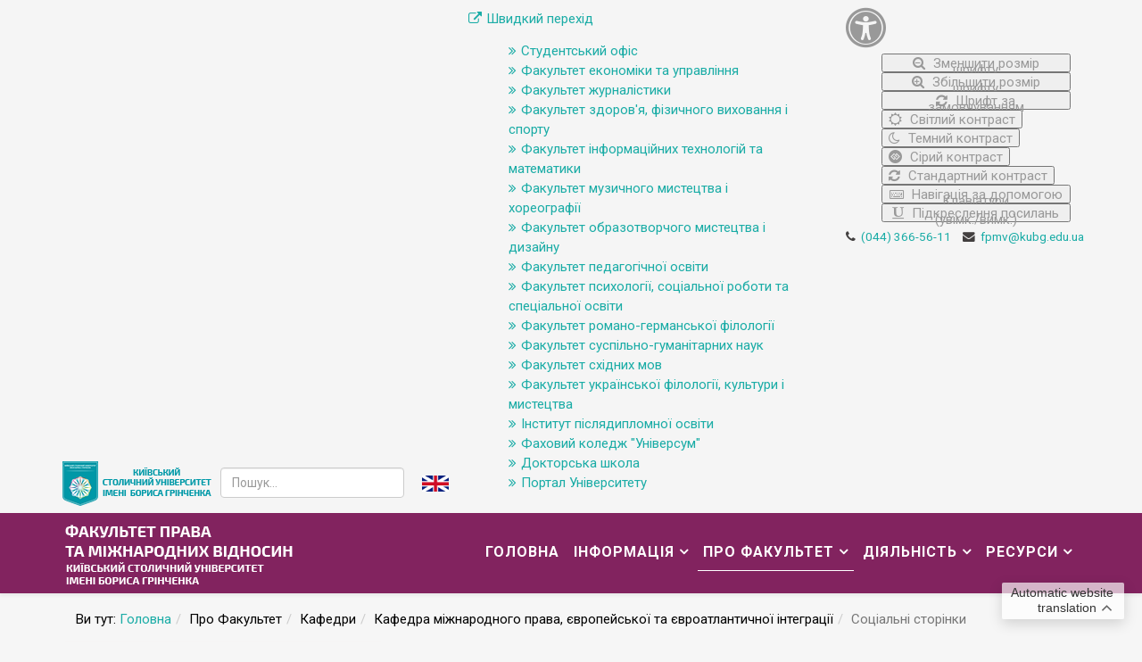

--- FILE ---
content_type: text/html; charset=utf-8
request_url: https://fpmv.kubg.edu.ua/pro-fakultet/kafedry/kafedra-fizychnoi-reabilitatsii-ta-biokineziolohii/sotsialni-storin.html
body_size: 18424
content:
<!DOCTYPE html>
<html xmlns="http://www.w3.org/1999/xhtml" xml:lang="uk-ua" lang="uk-ua" dir="ltr">
    <head>
        <meta http-equiv="X-UA-Compatible" content="IE=edge">
            <meta name="viewport" content="width=device-width,initial-scale=1.0">
                                <!-- head -->
                <base href="https://fpmv.kubg.edu.ua/pro-fakultet/kafedry/kafedra-fizychnoi-reabilitatsii-ta-biokineziolohii/sotsialni-storin.html" />
	<meta http-equiv="content-type" content="text/html; charset=utf-8" />
	<meta name="og:title" content="Соціальні сторінки " />
	<meta name="og:type" content="article" />
	<meta name="og:url" content="https://fpmv.kubg.edu.ua/pro-fakultet/kafedry/kafedra-fizychnoi-reabilitatsii-ta-biokineziolohii/sotsialni-storin.html" />
	<meta name="og:site_name" content="Факультет права та міжнародних відносин Київського столичного університету імені Бориса Грінченка" />
	<meta name="og:description" content="Факультет права та міжнародних відносин здійснює підготовку за напрямами: право, міжнародне право, європейська та євроатлантична інтеграція, міжнародні відносини, регіональні студії, суспільні комунікації. Ласкаво просимо!" />
	<meta name="author" content="Настас Максим Васильович" />
	<meta name="description" content="Факультет права та міжнародних відносин здійснює підготовку за напрямами: право, міжнародне право, європейська та євроатлантична інтеграція, міжнародні відносини, регіональні студії, суспільні комунікації. Ласкаво просимо!" />
	<meta name="generator" content="Joomla! - Open Source Content Management" />
	<title>Соціальні сторінки </title>
	<link href="/templates/ltabroad/images/favicon.ico" rel="shortcut icon" type="image/vnd.microsoft.icon" />
	<link href="https://fpmv.kubg.edu.ua/resursy/servisy/poshuk.opensearch" rel="search" title="Пошук Факультет права та міжнародних відносин Київського столичного університету імені Бориса Грінченка" type="application/opensearchdescription+xml" />
	<link href="/plugins/content/pdf_embed/assets/css/style.css" rel="stylesheet" type="text/css" />
	<link href="/plugins/system/jcemediabox/css/jcemediabox.min.css?6f7b44fafdd5f9e8fd70775d91824a8b" rel="stylesheet" type="text/css" />
	<link href="/plugins/system/jce/css/content.css?4d2b199dbb49ef5ff3e03ec30156aebb" rel="stylesheet" type="text/css" />
	<link href="//fonts.googleapis.com/css?family=Roboto:100,100italic,300,300italic,regular,italic,500,500italic,700,700italic,900,900italic&amp;subset=greek-ext" rel="stylesheet" type="text/css" />
	<link href="/templates/ltabroad/css/bootstrap.min.css" rel="stylesheet" type="text/css" />
	<link href="/templates/ltabroad/css/font-awesome.min.css" rel="stylesheet" type="text/css" />
	<link href="/templates/ltabroad/css/default.css" rel="stylesheet" type="text/css" />
	<link href="/templates/ltabroad/css/quizzes.css" rel="stylesheet" type="text/css" />
	<link href="/templates/ltabroad/css/legacy.css" rel="stylesheet" type="text/css" />
	<link href="/templates/ltabroad/css/template.css" rel="stylesheet" type="text/css" />
	<link href="/templates/ltabroad/css/presets/preset4.css" rel="stylesheet" type="text/css" class="preset" />
	<link href="/templates/ltabroad/css/frontend-edit.css" rel="stylesheet" type="text/css" />
	<link href="/media/coalawebsociallinks/modules/sociallinks/css/cw-default.css" rel="stylesheet" type="text/css" />
	<link href="/media/coalawebsociallinks/components/sociallinks/themes-icon/cws-circle/cwsl_style.css" rel="stylesheet" type="text/css" />
	<link href="https://fpmv.kubg.edu.ua/modules/mod_baccessibility/asset/css/style.css" rel="stylesheet" type="text/css" />
	<link href="/modules/mod_maximenuck/themes/custom/css/maximenuck_maximenuck152.css" rel="stylesheet" type="text/css" />
	<style type="text/css">
body{font-family:Roboto, sans-serif; font-weight:normal; }h1{font-family:Roboto, sans-serif; font-weight:normal; }h2{font-family:Roboto, sans-serif; font-weight:normal; }h3{font-family:Roboto, sans-serif; font-weight:normal; }h4{font-family:Roboto, sans-serif; font-weight:normal; }h5{font-family:Roboto, sans-serif; font-weight:normal; }h6{font-family:Roboto, sans-serif; font-weight:normal; }#sp-top-bar{ background-color:#f5f5f5;color:#999999; }#sp-bottom{ background-color:#f5f5f5;padding:100px 0px; }
	</style>
	<script type="application/json" class="joomla-script-options new">{"csrf.token":"3fcc37358d4ed8c4203957e7071b749c","system.paths":{"root":"","base":""}}</script>
	<script src="/media/jui/js/jquery.min.js?4d2b199dbb49ef5ff3e03ec30156aebb" type="text/javascript"></script>
	<script src="/media/jui/js/jquery-noconflict.js?4d2b199dbb49ef5ff3e03ec30156aebb" type="text/javascript"></script>
	<script src="/media/jui/js/jquery-migrate.min.js?4d2b199dbb49ef5ff3e03ec30156aebb" type="text/javascript"></script>
	<script src="/media/system/js/caption.js?4d2b199dbb49ef5ff3e03ec30156aebb" type="text/javascript"></script>
	<script src="/media/system/js/core.js?4d2b199dbb49ef5ff3e03ec30156aebb" type="text/javascript"></script>
	<script src="/plugins/system/jcemediabox/js/jcemediabox.min.js?67ccf32dfb55f9ee701d334ba02759d6" type="text/javascript"></script>
	<script src="/templates/ltabroad/js/bootstrap.min.js" type="text/javascript"></script>
	<script src="/templates/ltabroad/js/jquery.sticky.js" type="text/javascript"></script>
	<script src="/templates/ltabroad/js/main.js" type="text/javascript"></script>
	<script src="/templates/ltabroad/js/wow.min.js" type="text/javascript"></script>
	<script src="/templates/ltabroad/js/scroll.js" type="text/javascript"></script>
	<script src="/templates/ltabroad/js/custom.js" type="text/javascript"></script>
	<script src="/templates/ltabroad/js/jquery.easing.min.js" type="text/javascript"></script>
	<script src="/templates/ltabroad/js/frontend-edit.js" type="text/javascript"></script>
	<script src="https://fpmv.kubg.edu.ua/media/mod_gtranslate/js/float.js" data-gt-orig-url="/pro-fakultet/kafedry/kafedra-fizychnoi-reabilitatsii-ta-biokineziolohii/sotsialni-storin.html" data-gt-orig-domain="fpmv.kubg.edu.ua" data-gt-widget-id="238" defer="defer" type="text/javascript"></script>
	<script src="/media/coalaweb/modules/generic/js/popup.js" type="text/javascript"></script>
	<script src="https://fpmv.kubg.edu.ua/modules/mod_baccessibility/asset/js/baccessibility.jquery.js" type="text/javascript"></script>
	<script src="https://fpmv.kubg.edu.ua/modules/mod_baccessibility/asset/js/grayscale.js" type="text/javascript"></script>
	<script src="/modules/mod_maximenuck/assets/maximenuck.min.js" type="text/javascript"></script>
	<script type="text/javascript">
jQuery(window).on('load',  function() {
				new JCaption('img.caption');
			});jQuery(document).ready(function(){WFMediaBox.init({"base":"\/","theme":"standard","mediafallback":0,"mediaselector":"audio,video","width":"","height":"","lightbox":0,"shadowbox":0,"icons":1,"overlay":1,"overlay_opacity":0,"overlay_color":"","transition_speed":300,"close":2,"scrolling":"fixed","labels":{"close":"Close","next":"Next","previous":"Previous","cancel":"Cancel","numbers":"{{numbers}}","numbers_count":"{{current}} of {{total}}","download":"Download"}});});
var sp_preloader = '';

var sp_gotop = '';

var sp_offanimation = 'slidetop';
window.gtranslateSettings = window.gtranslateSettings || {};window.gtranslateSettings['238'] = {"default_language":"uk","languages":["en","uk"],"url_structure":"none","wrapper_selector":"#gt-wrapper-238","globe_size":60,"flag_size":32,"flag_style":"2d","custom_domains":null,"float_switcher_open_direction":"top","switcher_open_direction":"top","native_language_names":1,"add_new_line":1,"select_language_label":"Select Language","detect_browser_language":0,"custom_css":"","alt_flags":[],"switcher_horizontal_position":"right","switcher_vertical_position":"bottom","horizontal_position":"inline","vertical_position":"inline","flags_location":"https:\/\/fpmv.kubg.edu.ua\/media\/mod_gtranslate\/flags\/"};jQuery(function($){ initTooltips(); $("body").on("subform-row-add", initTooltips); function initTooltips (event, container) { container = container || document;$(container).find(".hasTooltip").tooltip({"html": true,"container": "body"});} });jQuery(document).ready(function(){new Maximenuck('#maximenuck152', {fxtransition : 'linear',dureeIn : 0,dureeOut : 150,menuID : 'maximenuck152',testoverflow : '0',orientation : 'horizontal',behavior : 'mouseover',opentype : 'open',fxdirection : 'normal',directionoffset1 : '10',directionoffset2 : '30',showactivesubitems : '0',ismobile : 0,menuposition : '0',effecttype : 'dropdown',topfixedeffect : '1',topfixedoffset : '',clickclose : '0',closeclickoutside : '0',fxduration : 200});});
	</script>
	<meta property="og:url" content="https://fpmv.kubg.edu.ua/pro-fakultet/kafedry/kafedra-fizychnoi-reabilitatsii-ta-biokineziolohii/sotsialni-storin.html" />
	<meta property="og:type" content="article" />
	<meta property="og:title" content="Соціальні сторінки " />
	<meta property="og:description" content="Фейсбук YouTube" />

                <script src="/templates/ltabroad/js/khvylyna_movchannia.js" type="text/javascript"></script>

<!-- Google tag (gtag.js) -->
<script async src="https://www.googletagmanager.com/gtag/js?id=G-NY33M24ZTM"></script>
<script>
  window.dataLayer = window.dataLayer || [];
  function gtag(){dataLayer.push(arguments);}
  gtag('js', new Date());

  gtag('config', 'G-NY33M24ZTM');
</script>

<!---<script src="/templates/ltabroad/js/snow.js" type="text/javascript"></script>--->
                </head>
                <body class="site com-content view-article no-layout no-task itemid-1842 uk-ua ltr  sticky-header layout-fluid off-canvas-menu-init">

                    <div class="body-wrapper">
                        <div class="body-innerwrapper">
                            <section id="sp-top-bar"><div class="container"><div class="row"><div id="sp-top1" class="col-xs-12 col-sm-9 col-md-9"><div class="sp-column "><div class="sp-module _logo_kubg"><div class="sp-module-content">

<div class="custom_logo_kubg"  >
	<p style="margin: 0;"><a href="http://kubg.edu.ua/" target="_blank"><img src="/images/logo/logo_metropolitan_min.png" alt="Київський столичний університет імені Бориса Грінченка"></a></p></div>
</div></div><div class="sp-module ij-search"><div class="sp-module-content"><div class="searchij-search">
	<form action="/pro-fakultet/kafedry/kafedra-fizychnoi-reabilitatsii-ta-biokineziolohii/sotsialni-storin.html" method="post">
		<input name="searchword" id="mod-search-searchword" maxlength="200"  class="inputbox search-query" type="text" size="0" placeholder="Пошук..." />		<input type="hidden" name="task" value="search" />
		<input type="hidden" name="option" value="com_search" />
		<input type="hidden" name="Itemid" value="272" />
	</form>
</div>
</div></div><div class="sp-module social-head"><div class="sp-module-content">

<div class="customsocial-head"  >
	<p><!--<a href="https://www.facebook.com/fkugrinchenkouniversity" target="_blank" rel="noopener"><img title="Сторінка Фахового коледжу «Універсум» Київського університету імені Бориса Грінченка в соціальній мережі Facebook" src="/images/banners/footer/fb_grey.png" alt="Сторінка Фахового коледжу «Універсум» Київського університету імені Бориса Грінченка в соціальній мережі Facebook" width="30" height="30" /></a> <a href="https://www.youtube.com/channel/UCY1xUBQBse91MHzD1jlosFQ" target="_blank" rel="noopener"><img title="Відеоканал YouTube Фахового коледжу «Універсум» Київського університету імені Бориса Грінченка" src="/images/banners/footer/youtube_grey.png" alt="Відеоканал YouTube Фахового коледжу «Універсум» Київського університету імені Бориса Грінченка" width="30" height="30" /></a> <a href="https://www.instagram.com/studrada_universum/?hl=uk" target="_blank" rel="noopener"><img title="Сторінка Фахового коледжу «Універсум» Київського університету імені Бориса Грінченка в соціальній мережі Instagram" src="/images/banners/footer/instagram_grey.png" alt="Сторінка Фахового коледжу «Універсум» Київського університету імені Бориса Грінченка в соціальній мережі Instagram" width="30" height="30" /></a>&nbsp; &nbsp; &nbsp;--><a href="https://partner.kubg.edu.ua/university/faculty-of-law-and-international-relations.html" target="_blank" rel="noopener"><img title="Англомовна сторінка сайту Інституту філології" src="/images/icon/en_version.png" alt="Англомовна сторінка сайту Інституту філології" width="30" /></a>&nbsp; &nbsp;</p></div>
</div></div><div class="sp-module "><div class="sp-module-content"><!-- debut Maximenu CK -->
	<div class="maximenuckh ltr" id="maximenuck152" style="z-index:10;">
						<ul class=" maximenuck">
								<li data-level="1" class="maximenuck item159 first parent level1 " style="z-index : 12000;" ><a  data-hover="Швидкий перехід" class="maximenuck " href="#"><span class="titreck"  data-hover="Швидкий перехід"><span class="titreck-text"><span class="titreck-title">Швидкий перехід</span></span></span></a>
	<div class="floatck" style=""><div class="maxidrop-main" style=""><div class="maximenuck2 first " >
	<ul class="maximenuck2"><li data-level="2" class="maximenuck item1796 first level2 " style="z-index : 11999;" ><a  data-hover="Студентський офіс" class="maximenuck " href="https://kubg.edu.ua/studentskyi-ofis.html"><span class="titreck"  data-hover="Студентський офіс"><span class="titreck-text"><span class="titreck-title">Студентський офіс</span></span></span></a>
		</li><li data-level="2" class="maximenuck item1780 level2 " style="z-index : 11998;" ><a  data-hover="Факультет економіки та управління" class="maximenuck " href="https://feu.kubg.edu.ua/"><span class="titreck"  data-hover="Факультет економіки та управління"><span class="titreck-text"><span class="titreck-title">Факультет економіки та управління</span></span></span></a>
		</li><li data-level="2" class="maximenuck item1781 level2 " style="z-index : 11997;" ><a  data-hover="Факультет журналістики" class="maximenuck " href="https://fj.kubg.edu.ua/"><span class="titreck"  data-hover="Факультет журналістики"><span class="titreck-text"><span class="titreck-title">Факультет журналістики</span></span></span></a>
		</li><li data-level="2" class="maximenuck item1782 level2 " style="z-index : 11996;" ><a  data-hover="Факультет здоров\'я, фізичного виховання і спорту" class="maximenuck " href="https://fzfvs.kubg.edu.ua/"><span class="titreck"  data-hover="Факультет здоров\'я, фізичного виховання і спорту"><span class="titreck-text"><span class="titreck-title">Факультет здоров'я, фізичного виховання і спорту</span></span></span></a>
		</li><li data-level="2" class="maximenuck item1783 level2 " style="z-index : 11995;" ><a  data-hover="Факультет інформаційних технологій та математики" class="maximenuck " href="https://fitm.kubg.edu.ua/"><span class="titreck"  data-hover="Факультет інформаційних технологій та математики"><span class="titreck-text"><span class="titreck-title">Факультет інформаційних технологій та математики</span></span></span></a>
		</li><li data-level="2" class="maximenuck item1784 level2 " style="z-index : 11994;" ><a  data-hover="Факультет музичного мистецтва і хореографії" class="maximenuck " href="https://fmmh.kubg.edu.ua/"><span class="titreck"  data-hover="Факультет музичного мистецтва і хореографії"><span class="titreck-text"><span class="titreck-title">Факультет музичного мистецтва і хореографії</span></span></span></a>
		</li><li data-level="2" class="maximenuck item1785 level2 " style="z-index : 11993;" ><a  data-hover="Факультет образотворчого мистецтва і дизайну" class="maximenuck " href="https://fomd.kubg.edu.ua/"><span class="titreck"  data-hover="Факультет образотворчого мистецтва і дизайну"><span class="titreck-text"><span class="titreck-title">Факультет образотворчого мистецтва і дизайну</span></span></span></a>
		</li><li data-level="2" class="maximenuck item1786 level2 " style="z-index : 11992;" ><a  data-hover="Факультет педагогічної освіти" class="maximenuck " href="https://fpo.kubg.edu.ua/"><span class="titreck"  data-hover="Факультет педагогічної освіти"><span class="titreck-text"><span class="titreck-title">Факультет педагогічної освіти</span></span></span></a>
		</li><li data-level="2" class="maximenuck item1787 level2 " style="z-index : 11991;" ><a  data-hover="Факультет психології, соціальної роботи та спеціальної освіти" class="maximenuck " href="https://fpsrso.kubg.edu.ua/"><span class="titreck"  data-hover="Факультет психології, соціальної роботи та спеціальної освіти"><span class="titreck-text"><span class="titreck-title">Факультет психології, соціальної роботи та спеціальної освіти</span></span></span></a>
		</li><li data-level="2" class="maximenuck item1788 level2 " style="z-index : 11990;" ><a  data-hover="Факультет романо-германської філології" class="maximenuck " href="https://frgf.kubg.edu.ua/"><span class="titreck"  data-hover="Факультет романо-германської філології"><span class="titreck-text"><span class="titreck-title">Факультет романо-германської філології</span></span></span></a>
		</li><li data-level="2" class="maximenuck item1789 level2 " style="z-index : 11989;" ><a  data-hover="Факультет суспільно-гуманітарних наук" class="maximenuck " href="https://fshn.kubg.edu.ua/"><span class="titreck"  data-hover="Факультет суспільно-гуманітарних наук"><span class="titreck-text"><span class="titreck-title">Факультет суспільно-гуманітарних наук</span></span></span></a>
		</li><li data-level="2" class="maximenuck item1790 level2 " style="z-index : 11988;" ><a  data-hover="Факультет східних мов" class="maximenuck " href="https://fsm.kubg.edu.ua/"><span class="titreck"  data-hover="Факультет східних мов"><span class="titreck-text"><span class="titreck-title">Факультет східних мов</span></span></span></a>
		</li><li data-level="2" class="maximenuck item1791 level2 " style="z-index : 11987;" ><a  data-hover="Факультет української філології, культури і мистецтва" class="maximenuck " href="https://fufkm.kubg.edu.ua/"><span class="titreck"  data-hover="Факультет української філології, культури і мистецтва"><span class="titreck-text"><span class="titreck-title">Факультет української філології, культури і мистецтва</span></span></span></a>
		</li><li data-level="2" class="maximenuck item1792 level2 " style="z-index : 11986;" ><a  data-hover="Інститут післядипломної освіти  " class="maximenuck " href="https://ippo.kubg.edu.ua/"><span class="titreck"  data-hover="Інститут післядипломної освіти  "><span class="titreck-text"><span class="titreck-title">Інститут післядипломної освіти  </span></span></span></a>
		</li><li data-level="2" class="maximenuck item1793 level2 " style="z-index : 11985;" ><a  data-hover="Фаховий коледж &quot;Універсум&quot;" class="maximenuck " href="https://fku.kubg.edu.ua/"><span class="titreck"  data-hover="Фаховий коледж &quot;Універсум&quot;"><span class="titreck-text"><span class="titreck-title">Фаховий коледж &quot;Універсум&quot;</span></span></span></a>
		</li><li data-level="2" class="maximenuck item1794 level2 " style="z-index : 11984;" ><a  data-hover="Докторська школа" class="maximenuck " href="https://kubg.edu.ua/doktorska-shkola"><span class="titreck"  data-hover="Докторська школа"><span class="titreck-text"><span class="titreck-title">Докторська школа</span></span></span></a>
		</li><li data-level="2" class="maximenuck item1410 last level2 " style="z-index : 11983;" ><a  data-hover="Портал Університету" class="maximenuck " href="http://kubg.edu.ua/"><span class="titreck"  data-hover="Портал Університету"><span class="titreck-text"><span class="titreck-title">Портал Університету</span></span></span></a>
	</li>
	</ul>
	</div></div></div>
	</li>            </ul>
    </div>
    <!-- fin maximenuCK -->
</div></div></div></div><div id="sp-top2" class="col-sm-3 col-md-3 hidden-xs"><div class="sp-column "><div class="sp-module "><div class="sp-module-content">
<nav id="b-acc-toolbarWrap" role="navigation" class="b-acc-hide left close-toolbar">
                <div role="button" title="Accessibility настройки" tabindex="0"
				class="b-acc_hide_toolbar  b-acc-icon-small">
            <!--    <i class="fa fa-wheelchair fa-3x" aria-label="wheel chair"></i>  -->
<!--            <i class="fa fa-glasses fa-2x"></i>  -->
<!--             <i class="fas fa-search-plus fa-3x"></i> -->
             <i class="fa fa-universal-access fa-3x" aria-hidden="true"></i>
            </div>
    	<ul id="b-acc_toolbar" data-underlines="0">
                <li id="b-acc-fontsizer" data-size-tags="p,h1,h2,h3,a,li,span,td" data-size-jump="2">
			<button class="small-letter" tabindex="0"><i class="fa fa-search-minus"></i> Зменшити розмір шрифту</button>
			<button class="big-letter" tabindex="0"><i class="fa fa-search-plus"></i> Збільшити розмір шрифту</button>
			<button class="b-acc-font-reset b-acc-hide" tabindex="0"><i class="fa fa-refresh"></i> Шрифт за замовчуванням</button>
		</li>
		<li id="b-acc-contrast">
			<button class="b-acc-bright-btn" tabindex="0"><i class="fa fa-sun-o"></i> Світлий контраст</button>
			<button class="b-acc-dark-btn" tabindex="0"><i class="fa fa-moon-o"></i> Темний контраст</button>
			<button class="b-acc-grayscale" tabindex="0"><i class="fa fa-gg-circle"></i> Сірий контраст</button>
            <button class="b-acc-contrast-reset" tabindex="0"><i class="fa fa-refresh"></i> Стандартний контраст</button>
		</li>
		<li id="b-acc-keyboard-navigation">
			<button id="b-acc-keyboard" tabindex="0"><i class="fa fa-keyboard-o"></i> Навігація за допомогою Клавіатури</button>
		</li>
		<li id="b-acc-links">
			<button class="b-acc-toggle-underline" tabindex="0"><i class="fa fa-underline"></i> Підкреслення посилань (увімк./вимк.)</button>
		</li>
			</ul>
</nav>
</div></div><ul class="sp-contact-info"><li class="sp-contact-phone"><i class="fa fa-phone"></i> <a href="tel:(044)366-56-11">(044) 366-56-11</a></li><li class="sp-contact-email"><i class="fa fa-envelope"></i> <a href="mailto:fpmv@kubg.edu.ua">fpmv@kubg.edu.ua</a></li></ul></div></div></div></div></section><header id="sp-header"><div class="container"><div class="row"><div id="sp-logo" class="col-xs-8 col-sm-3 col-md-3"><div class="sp-column "><div class="logo"><a href="/"><img class="sp-default-logo" src="/images/logo/fpmv_logo_metropolitan.png" alt="Факультет права та міжнародних відносин Київського столичного університету імені Бориса Грінченка"></a></div></div></div><div id="sp-menu" class="col-xs-4 col-sm-9 col-md-9"><div class="sp-column ">			<div class='sp-megamenu-wrapper'>
				<a id="offcanvas-toggler" class="visible-sm visible-xs" aria-label="Menu" href="#"><i class="fa fa-bars" aria-hidden="true" title="Menu"></i></a>
				<ul class="sp-megamenu-parent menu-zoom hidden-sm hidden-xs"><li class="sp-menu-item"><a  href="/"  >Головна</a></li><li class="sp-menu-item sp-has-child"><a  href="javascript:void(0);"  >Інформація</a><div class="sp-dropdown sp-dropdown-main sp-menu-right" style="width: 240px;"><div class="sp-dropdown-inner"><ul class="sp-dropdown-items"><li class="sp-menu-item sp-has-child"><a  href="javascript:void(0);"  >Студентам</a><div class="sp-dropdown sp-dropdown-sub sp-menu-right" style="width: 240px;left: -240px;"><div class="sp-dropdown-inner"><ul class="sp-dropdown-items"><li class="sp-menu-item"><a  href="https://dekanat.kubg.edu.ua/cgi-bin/timetable.cgi"  >Розклад занять</a></li><li class="sp-menu-item"><a  href="/informatsiya/studentam/rozklad-dzvinkiv.html"  >Розклад дзвінків</a></li><li class="sp-menu-item"><a  href="/informatsiya/studentam/prohramy-ekzameniv.html"  >Програми екзаменів </a></li><li class="sp-menu-item"><a  href="/informatsiya/studentam/derzhavna-atestatsiia.html"  >Атестація</a></li><li class="sp-menu-item"><a  href="/informatsiya/studentam/hrafik-provedennia-praktyk.html"  >Графіки проведення практик </a></li><li class="sp-menu-item"><a  href="/informatsiya/studentam/hrafik-navchalnoho-protsesu.html"  >Графік освітнього процесу</a></li><li class="sp-menu-item"><a  href="/informatsiya/studentam/hrafiky-konsultatsii-na-pershe-pivrichchia-2023-2024-nr.html"  >Графіки консультацій </a></li></ul></div></div></li><li class="sp-menu-item"><a  href="http://kubg.edu.ua/informatsiya/spivrobitnykam/oholoshennia.html" rel="noopener noreferrer" target="_blank" >Співробітникам</a></li><li class="sp-menu-item"><a  href="https://kubg.edu.ua/struktura/pidrozdili/2012-11-23-07-23-58/na-dopomohu-kuratoram/robota-kuratora-v-umovakh-karantynu.html"  >Кураторам</a></li><li class="sp-menu-item"><a  href="/informatsiya/vstupnikam.html"  >Вступникам</a></li><li class="sp-menu-item sp-has-child"><a  href="/informatsiya/obhovorennia-osvitnikh-prohram.html"  >Обговорення освітніх програм</a><div class="sp-dropdown sp-dropdown-sub sp-menu-right" style="width: 240px;left: -240px;"><div class="sp-dropdown-inner"><ul class="sp-dropdown-items"><li class="sp-menu-item"><a  href="/informatsiya/obhovorennia-osvitnikh-prohram/pershyi-bakalavrskyi-riven-vyshchoi-osvity.html"  >Перший (бакалаврський) рівень вищої освіти</a></li><li class="sp-menu-item"><a  href="/informatsiya/obhovorennia-osvitnikh-prohram/druhyi-mahisterskyi-riven-vyshchoi-osvity.html"  >Другий (магістерський) рівень вищої освіти</a></li><li class="sp-menu-item"><a  href="/informatsiya/obhovorennia-osvitnikh-prohram/1obhovorennia-tretoho-osvitnoho-rivnia-spetsialnosti-081-pravo.html"  >Третій (освітньо-науковий) рівень вищої освіти </a></li></ul></div></div></li><li class="sp-menu-item"><a  href="https://kubg.edu.ua/prouniversitet/vizytivka/korporatyvna-kultura-metr-universyty.html"  >Корпоративна культура університету</a></li><li class="sp-menu-item"><a  href="/informatsiya/akademichna-dobrochesnist.html"  >Академічна доброчесність</a></li></ul></div></div></li><li class="sp-menu-item sp-has-child active"><a  href="javascript:void(0);"  >Про Факультет</a><div class="sp-dropdown sp-dropdown-main sp-menu-right" style="width: 240px;"><div class="sp-dropdown-inner"><ul class="sp-dropdown-items"><li class="sp-menu-item"><a  href="/pro-fakultet/vizytivka.html"  >Візитівка</a></li><li class="sp-menu-item"><a  href="https://kubg.edu.ua/images/stories/Departaments/vdd/documenty_grinchenko_university/rozdil_3/polozhennia_fpmv.pdf" rel="noopener noreferrer" target="_blank" >Положення про факультет права та міжнародних відносин</a></li><li class="sp-menu-item"><a  href="/pro-fakultet/komanda.html"  >Команда</a></li><li class="sp-menu-item sp-has-child active"><a  href="/pro-fakultet/kafedry.html"  >Кафедри</a><div class="sp-dropdown sp-dropdown-sub sp-menu-right" style="width: 240px;left: -240px;"><div class="sp-dropdown-inner"><ul class="sp-dropdown-items"><li class="sp-menu-item sp-has-child"><a  href="/pro-fakultet/kafedry/2016-06-17-09-49-17/pro-kafedru.html"  >Кафедра приватного права</a><div class="sp-dropdown sp-dropdown-sub sp-menu-right" style="width: 240px;left: -240px;"><div class="sp-dropdown-inner"><ul class="sp-dropdown-items"><li class="sp-menu-item"><a  href="/pro-fakultet/kafedry/2016-06-17-09-49-17/pro-kafedru.html"  >Про кафедру</a></li><li class="sp-menu-item"><a  href="/pro-fakultet/kafedry/2016-06-17-09-49-17/sklad.html"  >Склад</a></li><li class="sp-menu-item"><a  href="/pro-fakultet/kafedry/2016-06-17-09-49-17/podii.html"  >Події</a></li><li class="sp-menu-item sp-has-child"><a  href="javascript:void(0);"  >Навчально-методична робота</a><div class="sp-dropdown sp-dropdown-sub sp-menu-right" style="width: 240px;left: -240px;"><div class="sp-dropdown-inner"><ul class="sp-dropdown-items"><li class="sp-menu-item"><a  href="/pro-fakultet/kafedry/2016-06-17-09-49-17/navchalno-metodychna-robota/navchalni-dystsypliny.html"  >Навчальні дисципліни</a></li><li class="sp-menu-item"><a  href="/pro-fakultet/kafedry/2016-06-17-09-49-17/navchalno-metodychna-robota/zvity.html"  >Звіти</a></li><li class="sp-menu-item"><a  href="/pro-fakultet/kafedry/2016-06-17-09-49-17/navchalno-metodychna-robota/osvitni-prohramy-ta-navchalni-plany.html"  >Освітні програми та навчальні плани</a></li><li class="sp-menu-item"><a  href="/pro-fakultet/kafedry/2016-06-17-09-49-17/navchalno-metodychna-robota/robochi-prohramy-navchalnykh-dystsyplin.html"  >Робочі програми навчальних дисциплін</a></li><li class="sp-menu-item"><a  href="/pro-fakultet/kafedry/2016-06-17-09-49-17/navchalno-metodychna-robota/praktykapraktyka.html"  >Практика</a></li></ul></div></div></li><li class="sp-menu-item"><a  href="/pro-fakultet/kafedry/2016-06-17-09-49-17/metodychni-rekomendatsii-dlia-napysannia-kursovykh-robit.html"  >Методичні рекомендації для написання курсових, та магістерських робіт</a></li><li class="sp-menu-item sp-has-child"><a  href="javascript:void(0);"  >Наукова робота </a><div class="sp-dropdown sp-dropdown-sub sp-menu-right" style="width: 240px;left: -240px;"><div class="sp-dropdown-inner"><ul class="sp-dropdown-items"><li class="sp-menu-item"><a  href="/pro-fakultet/kafedry/2016-06-17-09-49-17/naukova-robota/naukova-tema.html"  >Наукова тема</a></li><li class="sp-menu-item"><a  href="/pro-fakultet/kafedry/2016-06-17-09-49-17/naukova-robota/naukovi-doslidzhennia.html"  >Наукові заходи кафедри</a></li><li class="sp-menu-item"><a  href="/pro-fakultet/kafedry/2016-06-17-09-49-17/naukova-robota/konferentsii-ta-publikatsii.html"  >Матеріали конференцій, круглих столів та інших наукових заходів, публікації</a></li><li class="sp-menu-item"><a  href="/pro-fakultet/kafedry/2016-06-17-09-49-17/naukova-robota/naukova-robota-studentiv.html"  >Наукова робота студентів</a></li><li class="sp-menu-item"><a  href="/pro-fakultet/kafedry/2016-06-17-09-49-17/naukova-robota/temy-kursovykh-bakalavrskykh-ta-mahisterskakh-robit.html"  >Теми курсових робіт</a></li><li class="sp-menu-item"><a  href="/pro-fakultet/kafedry/2016-06-17-09-49-17/naukova-robota/naukova-diialnist-vykladachiv-kafedry-kprp.html"  >Наукова діяльність викладачів кафедри </a></li></ul></div></div></li><li class="sp-menu-item"><a  href="/pro-fakultet/kafedry/2016-06-17-09-49-17/neformalna-osvita-pr-p.html"  >Неформальна освіта</a></li><li class="sp-menu-item sp-has-child"><a  href="javascript:void(0);"  >Соцільно-гуманітарна робота</a><div class="sp-dropdown sp-dropdown-sub sp-menu-right" style="width: 240px;left: -240px;"><div class="sp-dropdown-inner"><ul class="sp-dropdown-items"><li class="sp-menu-item"><a  href="/pro-fakultet/kafedry/2016-06-17-09-49-17/sotsilno-humanitarna-robota/kuratory.html"  >Куратори</a></li><li class="sp-menu-item"><a  href="/pro-fakultet/kafedry/2016-06-17-09-49-17/sotsilno-humanitarna-robota/studentski-proekty.html"  >Студентські проекти</a></li><li class="sp-menu-item"><a  href="/pro-fakultet/kafedry/2016-06-17-09-49-17/sotsilno-humanitarna-robota/pravnyky-hrinchenkivtsi-u-proiekti-z-kyievom-i-dlia-kyieva.html"  >Правники-грінченківці у проєкті &quot;З Києвом і для Києва&quot;</a></li></ul></div></div></li><li class="sp-menu-item"><a  href="/pro-fakultet/kafedry/2016-06-17-09-49-17/studentam.html"  >Студентам</a></li><li class="sp-menu-item"><a  href="/pro-fakultet/kafedry/2016-06-17-09-49-17/tsentr-kompetentnostei.html"  >Центри компетентностей</a></li></ul></div></div></li><li class="sp-menu-item sp-has-child"><a  href="/pro-fakultet/kafedry/kafedra-publichnoho-prava/pro-kafedru.html"  >Кафедра публічного права</a><div class="sp-dropdown sp-dropdown-sub sp-menu-right" style="width: 240px;left: -240px;"><div class="sp-dropdown-inner"><ul class="sp-dropdown-items"><li class="sp-menu-item"><a  href="/pro-fakultet/kafedry/kafedra-publichnoho-prava/pro-kafedru.html"  >Про кафедру </a></li><li class="sp-menu-item"><a  href="/pro-fakultet/kafedry/kafedra-publichnoho-prava/sklad-kafedry-pubp.html"  >Склад </a></li><li class="sp-menu-item"><a  href="/pro-fakultet/kafedry/kafedra-publichnoho-prava/podii-kafedry-pubp.html"  >Події</a></li><li class="sp-menu-item sp-has-child"><a  href="javascript:void(0);"  >Навчально-методична робота</a><div class="sp-dropdown sp-dropdown-sub sp-menu-right" style="width: 240px;left: -240px;"><div class="sp-dropdown-inner"><ul class="sp-dropdown-items"><li class="sp-menu-item"><a  href="/pro-fakultet/kafedry/kafedra-publichnoho-prava/navchalno-metodychna-robota-kpp/navchalni-dystsypliny.html"  >Навчальні дисципліни </a></li><li class="sp-menu-item"><a  href="/pro-fakultet/kafedry/kafedra-publichnoho-prava/navchalno-metodychna-robota-kpp/robochi-prohramy-navchalnykh-dystsyplin-kpp.html"  >Робочі програми навчальних дисциплін КПП</a></li><li class="sp-menu-item"><a  href="/pro-fakultet/kafedry/kafedra-publichnoho-prava/navchalno-metodychna-robota-kpp/praktyka-kpp.html"  >Практика </a></li><li class="sp-menu-item"><a  href="/pro-fakultet/kafedry/kafedra-publichnoho-prava/navchalno-metodychna-robota-kpp/osvitni-prohramy-ta-navchalni-plany-kpp.html"  >Освітні програми та навчальні плани </a></li></ul></div></div></li><li class="sp-menu-item sp-has-child"><a  href="javascript:void(0);"  >Наукова робота</a><div class="sp-dropdown sp-dropdown-sub sp-menu-right" style="width: 240px;left: -240px;"><div class="sp-dropdown-inner"><ul class="sp-dropdown-items"><li class="sp-menu-item"><a  href="/pro-fakultet/kafedry/kafedra-publichnoho-prava/naukova-robota-kafedra-pp/naukova-robota-spivrobitnykiv-kafedry.html"  >Наукова робота співробітників кафедри</a></li><li class="sp-menu-item"><a  href="/pro-fakultet/kafedry/kafedra-publichnoho-prava/naukova-robota-kafedra-pp/temy-kursovykh-bakalavrskykh-ta-mahisterskakh-robit.html"  >Теми курсових робіт</a></li><li class="sp-menu-item"><a  href="/pro-fakultet/kafedry/kafedra-publichnoho-prava/naukova-robota-kafedra-pp/materialy-konferentsii-kruhlykh-stoliv-ta-inshykh-naukovykh-zakhodiv-publikatsii.html"  >Матеріали конференцій, круглих столів та інших наукових заходів, публікації</a></li></ul></div></div></li><li class="sp-menu-item"><a  href="/pro-fakultet/kafedry/kafedra-publichnoho-prava/neformalna-osvita-pub-p.html"  >Неформальна освіта</a></li><li class="sp-menu-item"><a  href="/pro-fakultet/kafedry/kafedra-publichnoho-prava/tsentry-kompetentnostei-pub.html"  >Центри компетентностей </a></li><li class="sp-menu-item sp-has-child"><a  href="javascript:void(0);"  >Соцільно-гуманітарна робота </a><div class="sp-dropdown sp-dropdown-sub sp-menu-right" style="width: 240px;left: -240px;"><div class="sp-dropdown-inner"><ul class="sp-dropdown-items"><li class="sp-menu-item"><a  href="/pro-fakultet/kafedry/kafedra-publichnoho-prava/sotsilno-humanitarna-robota-kpp/kuratory-kpp.html"  >Куратори </a></li></ul></div></div></li></ul></div></div></li><li class="sp-menu-item sp-has-child"><a  href="/pro-fakultet/kafedry/2016-06-17-09-51-47/pro-kafedru.html"  >Кафедра міжнародних відносин </a><div class="sp-dropdown sp-dropdown-sub sp-menu-right" style="width: 240px;left: -240px;"><div class="sp-dropdown-inner"><ul class="sp-dropdown-items"><li class="sp-menu-item"><a  href="/pro-fakultet/kafedry/2016-06-17-09-51-47/pro-kafedru.html"  >Про кафедру</a></li><li class="sp-menu-item"><a  href="/pro-fakultet/kafedry/2016-06-17-09-51-47/sklad.html"  >Склад</a></li><li class="sp-menu-item"><a  href="/pro-fakultet/kafedry/2016-06-17-09-51-47/podii.html"  >Події</a></li><li class="sp-menu-item sp-has-child"><a  href="javascript:void(0);"  >Навчально-методична робота</a><div class="sp-dropdown sp-dropdown-sub sp-menu-right" style="width: 240px;left: -240px;"><div class="sp-dropdown-inner"><ul class="sp-dropdown-items"><li class="sp-menu-item"><a  href="/pro-fakultet/kafedry/2016-06-17-09-51-47/navchalno-metodychna-robota/navchalni-plany-ta-opysy-osvitnikh-prohram.html"  >Освітні програми</a></li><li class="sp-menu-item"><a  href="/pro-fakultet/kafedry/2016-06-17-09-51-47/navchalno-metodychna-robota/navchannia-studentiv-za-prohramoiu-akademichnoi-mobilnosti.html"  >Навчання студентів за програмою академічної мобільності</a></li><li class="sp-menu-item"><a  href="/pro-fakultet/kafedry/2016-06-17-09-51-47/navchalno-metodychna-robota/robochi-prohramy-navchalnykh-dystsyplin.html"  >Робочі програми навчальних дисциплін</a></li><li class="sp-menu-item"><a  href="/pro-fakultet/kafedry/2016-06-17-09-51-47/navchalno-metodychna-robota/metodychni-rekomendatsii-z-napysannia-kursovykh-bakalavrskykh-ta-mahisterskykh-robit.html"  >Методичні рекомендації з написання курсових, бакалаврських та магістерських робіт</a></li></ul></div></div></li><li class="sp-menu-item sp-has-child"><a  href="javascript:void(0);"  >Наукова робота кафедри</a><div class="sp-dropdown sp-dropdown-sub sp-menu-right" style="width: 240px;left: -240px;"><div class="sp-dropdown-inner"><ul class="sp-dropdown-items"><li class="sp-menu-item"><a  href="/pro-fakultet/kafedry/2016-06-17-09-51-47/naukova-robota/navchannia-cherez-doslidzhennia.html"  >Навчання через дослідження</a></li><li class="sp-menu-item"><a  href="/pro-fakultet/kafedry/2016-06-17-09-51-47/naukova-robota/naukovi-temy-kafedry.html"  >Наукові теми кафедри</a></li><li class="sp-menu-item"><a  href="/pro-fakultet/kafedry/2016-06-17-09-51-47/naukova-robota/naukova-diialnist-vykladachiv-kafedry.html"  >Наукова діяльність викладачів кафедри</a></li><li class="sp-menu-item"><a  href="/pro-fakultet/kafedry/2016-06-17-09-51-47/naukova-robota/naukovi-zakhody-kafedry.html"  >Наукові заходи кафедри</a></li><li class="sp-menu-item"><a  href="https://scholar.google.com.ua/citations?hl=uk&user=1fiGKMUAAAAJ&view_op=list_works"  >Профіль кафедри у Google Academy</a></li><li class="sp-menu-item"><a  href="/pro-fakultet/kafedry/2016-06-17-09-51-47/naukova-robota/temy-kursovykh-bakalavrskykh-ta-mahisterskakh-robit.html"  >Теми курсових, бакалаврських та магістерських робіт </a></li></ul></div></div></li><li class="sp-menu-item"><a  href="/pro-fakultet/kafedry/2016-06-17-09-51-47/dlia-vstupnykiv.html"  >Для вступників</a></li><li class="sp-menu-item"><a  href="/pro-fakultet/kafedry/2016-06-17-09-51-47/praktyka.html"  >Практика</a></li><li class="sp-menu-item"><a  href="/pro-fakultet/kafedry/2016-06-17-09-51-47/klub-vipusknikiv-mv.html"  >Клуб випускників МВ</a></li><li class="sp-menu-item"><a  href="/pro-fakultet/kafedry/2016-06-17-09-51-47/khroniky-studenske-zhytia.html"  >Хроніки. Студенське життя</a></li><li class="sp-menu-item"><a  href="/pro-fakultet/kafedry/2016-06-17-09-51-47/gallery-of-student-activi.html"  >Gallery of student activi</a></li><li class="sp-menu-item"><a  href="/pro-fakultet/kafedry/2016-06-17-09-51-47/sotsialni-storinky.html"  >Соціальні сторінки </a></li><li class="sp-menu-item"><a  href="/pro-fakultet/kafedry/2016-06-17-09-51-47/neformalna-osvita.html"  >Неформальна освіта</a></li></ul></div></div></li><li class="sp-menu-item sp-has-child active"><a  href="/pro-fakultet/kafedry/kafedra-fizychnoi-reabilitatsii-ta-biokineziolohii/pro-kafedru.html"  >Кафедра міжнародного права, європейської та євроатлантичної інтеграції</a><div class="sp-dropdown sp-dropdown-sub sp-menu-right" style="width: 240px;left: -240px;"><div class="sp-dropdown-inner"><ul class="sp-dropdown-items"><li class="sp-menu-item"><a  href="/pro-fakultet/kafedry/kafedra-fizychnoi-reabilitatsii-ta-biokineziolohii/pro-kafedru.html"  >Про кафедру</a></li><li class="sp-menu-item"><a  href="/pro-fakultet/kafedry/kafedra-fizychnoi-reabilitatsii-ta-biokineziolohii/sklad.html"  >Склад</a></li><li class="sp-menu-item"><a  href="/pro-fakultet/kafedry/kafedra-fizychnoi-reabilitatsii-ta-biokineziolohii/podii.html"  >Події</a></li><li class="sp-menu-item sp-has-child"><a  href="javascript:void(0);"  >Наукова робота кафедри</a><div class="sp-dropdown sp-dropdown-sub sp-menu-right" style="width: 240px;left: -240px;"><div class="sp-dropdown-inner"><ul class="sp-dropdown-items"><li class="sp-menu-item"><a  href="/pro-fakultet/kafedry/kafedra-fizychnoi-reabilitatsii-ta-biokineziolohii/naukova-robota/navchannia-cherez-doslidzhennia.html"  >Навчання через дослідження</a></li><li class="sp-menu-item"><a  href="/pro-fakultet/kafedry/kafedra-fizychnoi-reabilitatsii-ta-biokineziolohii/naukova-robota/naukovi-temy-kafedry.html"  >Наукові теми кафедри</a></li><li class="sp-menu-item"><a  href="/pro-fakultet/kafedry/kafedra-fizychnoi-reabilitatsii-ta-biokineziolohii/naukova-robota/naukova-diialnist-vykladachiv-kafedry.html"  >Наукова діяльність викладачів кафедри</a></li><li class="sp-menu-item"><a  href="/pro-fakultet/kafedry/kafedra-fizychnoi-reabilitatsii-ta-biokineziolohii/naukova-robota/naukovi-zakhody-kafedry.html"  >Наукові заходи кафедри</a></li><li class="sp-menu-item"><a  href="https://scholar.google.com.ua/citations?hl=uk&user=1fiGKMUAAAAJ&view_op=list_works"  >Профіль кафедри у Google Academy</a></li><li class="sp-menu-item"><a  href="/pro-fakultet/kafedry/kafedra-fizychnoi-reabilitatsii-ta-biokineziolohii/naukova-robota/temy-kursovykh-bakalavrskykh-ta-mahisterskakh-robit.html"  >Курсові та бакалаврські роботи</a></li></ul></div></div></li><li class="sp-menu-item"><a  href="/pro-fakultet/kafedry/kafedra-fizychnoi-reabilitatsii-ta-biokineziolohii/zvity.html"  >Звіти</a></li><li class="sp-menu-item sp-has-child"><a  href="javascript:void(0);"  >Навчально-методична робота</a><div class="sp-dropdown sp-dropdown-sub sp-menu-right" style="width: 240px;left: -240px;"><div class="sp-dropdown-inner"><ul class="sp-dropdown-items"><li class="sp-menu-item"><a  href="/pro-fakultet/kafedry/kafedra-fizychnoi-reabilitatsii-ta-biokineziolohii/navchalno-metodychna-robota/navchalni-plany-ta-opysy-osvitnikh-prohram-kmyeyei.html"  > Навчальні плани та описи освітніх програм КМПЄЄІ</a></li><li class="sp-menu-item"><a  href="/pro-fakultet/kafedry/kafedra-fizychnoi-reabilitatsii-ta-biokineziolohii/navchalno-metodychna-robota/robochi-navchalni-prohramy-kmpyeyei.html"  >Робочі навчальні програми КМПЄЄІ</a></li><li class="sp-menu-item"><a  href="/pro-fakultet/kafedry/kafedra-fizychnoi-reabilitatsii-ta-biokineziolohii/navchalno-metodychna-robota/metodychni-rekomendatsii-z-napysannia-kursovykh-bakalavrskykh-ta-mahisterskykh-robit-kmpyeyei.html"  >Методичні рекомендації з написання курсових та бакалаврських робіт</a></li></ul></div></div></li><li class="sp-menu-item"><a  href="/pro-fakultet/kafedry/kafedra-fizychnoi-reabilitatsii-ta-biokineziolohii/naukova-robota-studentiv.html"  >Наукова робота студентів</a></li><li class="sp-menu-item"><a  href="/pro-fakultet/kafedry/kafedra-fizychnoi-reabilitatsii-ta-biokineziolohii/praktyka.html"  >Практика</a></li><li class="sp-menu-item"><a  href="/pro-fakultet/kafedry/kafedra-fizychnoi-reabilitatsii-ta-biokineziolohii/dlia-vstupnykiv-kmpyeyei.html"  >Для вступників </a></li><li class="sp-menu-item"><a  href="/pro-fakultet/kafedry/kafedra-fizychnoi-reabilitatsii-ta-biokineziolohii/navchannia-studentiv-za-prohramoiu-akademichnoi-mobilnosti-kmpyeyei.html"  > Навчання студентів за програмою академічної мобільності КМПЄЄІ</a></li><li class="sp-menu-item sp-has-child"><a  href="/pro-fakultet/kafedry/kafedra-fizychnoi-reabilitatsii-ta-biokineziolohii/sotsialnyi-proiekt-kyiv-bez-mezh.html"  >Соціальний проєкт «Київ без меж»</a><div class="sp-dropdown sp-dropdown-sub sp-menu-right" style="width: 240px;"><div class="sp-dropdown-inner"><ul class="sp-dropdown-items"><li class="sp-menu-item"><a  href="/pro-fakultet/kafedry/kafedra-fizychnoi-reabilitatsii-ta-biokineziolohii/sotsialnyi-proiekt-kyiv-bez-mezh/diialnist-studentskoi-komandy.html"  >Діяльність студентської команди</a></li><li class="sp-menu-item"><a  href="/pro-fakultet/kafedry/kafedra-fizychnoi-reabilitatsii-ta-biokineziolohii/sotsialnyi-proiekt-kyiv-bez-mezh/hromadska-naukova-ta-doslidnytska-diialnist.html"  >Громадська, наукова та дослідницька діяльність</a></li><li class="sp-menu-item"><a  href="/pro-fakultet/kafedry/kafedra-fizychnoi-reabilitatsii-ta-biokineziolohii/sotsialnyi-proiekt-kyiv-bez-mezh/yak-zrobyty-kyiv-bezbariernym.html"  >Як зробити Київ безбар'єрним? </a></li></ul></div></div></li><li class="sp-menu-item"><a  href="/pro-fakultet/kafedry/kafedra-fizychnoi-reabilitatsii-ta-biokineziolohii/neformalna-osvita-kmpyeyei.html"  >Неформальна освіта </a></li><li class="sp-menu-item current-item active"><a  href="/pro-fakultet/kafedry/kafedra-fizychnoi-reabilitatsii-ta-biokineziolohii/sotsialni-storin.html"  >Соціальні сторінки </a></li><li class="sp-menu-item"><a  href="/pro-fakultet/kafedry/kafedra-fizychnoi-reabilitatsii-ta-biokineziolohii/dosiahnennia-nashykh-studentiv-kmp.html"  >Досягнення наших студентів</a></li><li class="sp-menu-item"><a  href="/pro-fakultet/kafedry/kafedra-fizychnoi-reabilitatsii-ta-biokineziolohii/tvorchi-dosiahnennia-nashykh-vykladachiv.html"  >Творчі досягнення наших викладачів</a></li></ul></div></div></li><li class="sp-menu-item sp-has-child"><a  href="/pro-fakultet/kafedry/kafedra-inozemnykh-mov/pro-kafedru-inozemnykh-mov.html"  >Кафедра іноземних мов</a><div class="sp-dropdown sp-dropdown-sub sp-menu-right" style="width: 240px;"><div class="sp-dropdown-inner"><ul class="sp-dropdown-items"><li class="sp-menu-item"><a  href="/pro-fakultet/kafedry/kafedra-inozemnykh-mov/pro-kafedru-inozemnykh-mov.html"  >Про кафедру</a></li><li class="sp-menu-item"><a  href="/pro-fakultet/kafedry/kafedra-inozemnykh-mov/sklad-in-mov.html"  >Склад</a></li><li class="sp-menu-item"><a  href="/pro-fakultet/kafedry/kafedra-inozemnykh-mov/podii-kim.html"  >Події</a></li><li class="sp-menu-item sp-has-child"><a  href="javascript:void(0);"  >Навчально-методична робота</a><div class="sp-dropdown sp-dropdown-sub sp-menu-right" style="width: 240px;"><div class="sp-dropdown-inner"><ul class="sp-dropdown-items"><li class="sp-menu-item"><a  href="/pro-fakultet/kafedry/kafedra-inozemnykh-mov/navchalno-metodychna-robota-2/robochi-prohramy-navchalnykh-dystsyplin.html"  >Робочі програми навчальних дисциплін</a></li><li class="sp-menu-item"><a  href="/pro-fakultet/kafedry/kafedra-inozemnykh-mov/navchalno-metodychna-robota-2/praktyka.html"  >Практика</a></li></ul></div></div></li><li class="sp-menu-item sp-has-child"><a  href="javascript:void(0);"  >Наукові гуртки</a><div class="sp-dropdown sp-dropdown-sub sp-menu-right" style="width: 240px;"><div class="sp-dropdown-inner"><ul class="sp-dropdown-items"><li class="sp-menu-item"><a  href="/pro-fakultet/kafedry/kafedra-inozemnykh-mov/naukovi-hurtky/naukovo-praktychnyi-hurtok-mock-trial.html"  >Науково-практичний гурток «Mock Trial»</a></li><li class="sp-menu-item"><a  href="/pro-fakultet/kafedry/kafedra-inozemnykh-mov/naukovi-hurtky/naukovo-praktychnyi-hurtok-the-diplomatic-english-hub.html"  >Науково-практичний гурток «The Diplomatic English Hub»</a></li></ul></div></div></li></ul></div></div></li></ul></div></div></li><li class="sp-menu-item"><a  href="https://kubg.edu.ua/struktura/pidrozdili/yurydychna-klinika-astreya/pro-pidrozdil.html"  >Юридична клініка «Астрея»</a></li><li class="sp-menu-item"><a  href="/pro-fakultet/mizhnarodna-diialnist.html"  >Міжнародна діяльність</a></li><li class="sp-menu-item sp-has-child"><a  href="javascript:void(0);"  >Новини</a><div class="sp-dropdown sp-dropdown-sub sp-menu-right" style="width: 240px;left: -240px;"><div class="sp-dropdown-inner"><ul class="sp-dropdown-items"><li class="sp-menu-item"><a  href="/pro-fakultet/news/podiji.html"  >Події</a></li><li class="sp-menu-item"><a  href="/pro-fakultet/news/events.html"  >Анонси</a></li><li class="sp-menu-item"></li></ul></div></div></li><li class="sp-menu-item"><a  href="/pro-fakultet/vchena-rada.html"  >Вчена рада</a></li><li class="sp-menu-item"><a  href="/pro-fakultet/materialno-tekhnichna-baza.html"  >Матеріально-технічна база</a></li><li class="sp-menu-item sp-has-child"><a  href="/diialnist/studentske-samovriaduvannia.html"  >Студентське самоврядування </a><div class="sp-dropdown sp-dropdown-sub sp-menu-right" style="width: 240px;left: -240px;"><div class="sp-dropdown-inner"><ul class="sp-dropdown-items"><li class="sp-menu-item"><a  href="/pro-fakultet/studenske-samovriaduvannia/normatyvni-dokumenty.html"  >Нормативні документи</a></li></ul></div></div></li><li class="sp-menu-item"><a  href="/pro-fakultet/kafedry/kafedra-fizychnoi-reabilitatsii-ta-biokineziolohii/sotsialnyi-proiekt-kyiv-bez-mezh.html"  >Соціальний проєкт «Київ без меж»</a></li><li class="sp-menu-item"><a  href="/diialnist/snt-ta-naukovi-hurtky.html"  >Наукове товариство </a></li><li class="sp-menu-item"><a  href="https://kubg.edu.ua/informatsiya/studentam/profspilka/pro-pidrozdil.html"  >Студентська профспілка</a></li><li class="sp-menu-item"><a  href="/pro-fakultet/rada-vipusknikiv.html"  >Рада випускників </a></li><li class="sp-menu-item"><a  href="/pro-fakultet/rada-robotodavtsiv.html"  >Рада роботодавців</a></li><li class="sp-menu-item"><a  href="/diialnist/tsentry-kompetentnostei.html"  >Центри компетентностей</a></li><li class="sp-menu-item"><a  href="/pro-fakultet/kontakti.html"  >Контакти</a></li></ul></div></div></li><li class="sp-menu-item sp-has-child"><a  href="javascript:void(0);"  >Діяльність</a><div class="sp-dropdown sp-dropdown-main sp-menu-right" style="width: 240px;"><div class="sp-dropdown-inner"><ul class="sp-dropdown-items"><li class="sp-menu-item"><a  href="/diialnist/plany-roboty.html"  >Плани роботи</a></li><li class="sp-menu-item"></li><li class="sp-menu-item sp-has-child"><div class="sp-dropdown sp-dropdown-sub sp-menu-right" style="width: 240px;left: -240px;"><div class="sp-dropdown-inner"><ul class="sp-dropdown-items"><li class="sp-menu-item"><a  href="/diialnist/studentske-samovriaduvannia/diialnist.html"  >Калейдоскоп студентського життя</a></li><li class="sp-menu-item"><a  href="/diialnist/studentske-samovriaduvannia/dokumenty.html"  >Звіти</a></li><li class="sp-menu-item"><a  href="/diialnist/studentske-samovriaduvannia/sklad.html"  >Склад</a></li><li class="sp-menu-item"><a  href="/diialnist/studentske-samovriaduvannia/sotsialni-merezhi.html"  >Соціальні мережі</a></li><li class="sp-menu-item"><a  href="/diialnist/studentske-samovriaduvannia/liderstvosluzhinnia.html"  >Лідерствослужіння</a></li><li class="sp-menu-item"><a  href="/diialnist/studentske-samovriaduvannia/studentski-proektyy.html"  >Студентські проекти</a></li></ul></div></div></li><li class="sp-menu-item"></li><li class="sp-menu-item"><a  href="/diialnist/studentske-samovriaduvannia/dokumenty.html"  >Звіти</a></li><li class="sp-menu-item"><a  href="/diialnist/uhody-zi-steikkholderamy.html"  >Угоди зі стейкхолдерами</a></li></ul></div></div></li><li class="sp-menu-item sp-has-child"><a  href="javascript:void(0);"  >Ресурси</a><div class="sp-dropdown sp-dropdown-main sp-menu-right" style="width: 240px;"><div class="sp-dropdown-inner"><ul class="sp-dropdown-items"><li class="sp-menu-item sp-has-child"><a  href="javascript:void(0);"  >Е-середовище</a><div class="sp-dropdown sp-dropdown-sub sp-menu-right" style="width: 240px;left: -240px;"><div class="sp-dropdown-inner"><ul class="sp-dropdown-items"><li class="sp-menu-item"><a  href="https://elearning.kubg.edu.ua/"  >Електронне навчання</a></li></ul></div></div></li><li class="sp-menu-item"><a  href="https://eportfolio.kubg.edu.ua/login"  >Е-портфоліо</a></li><li class="sp-menu-item"><a  href="https://studbase.kubg.edu.ua/user/login" rel="noopener noreferrer" target="_blank" >База кваліфікаційних робіт </a></li><li class="sp-menu-item"><a  href="http://elibrary.kubg.edu.ua/"  >Репозиторій</a></li><li class="sp-menu-item"><a  href="https://rg.kubg.edu.ua/registry/courses_usage"  >Використання ЕНК</a></li><li class="sp-menu-item sp-has-child"><a  href="javascript:void(0);"  >Сервіси</a><div class="sp-dropdown sp-dropdown-sub sp-menu-right" style="width: 240px;left: -240px;"><div class="sp-dropdown-inner"><ul class="sp-dropdown-items"><li class="sp-menu-item"><a  href="/resursy/servisy/korporatyvna-poshta.html"  >Корпоративна пошта</a></li><li class="sp-menu-item"><a  href="http://apps.kubg.edu.ua/ClaimService/"  >Журнал заявок</a></li><li class="sp-menu-item"><a  href="/resursy/servisy/mapa-portalu.html"  >Мапа порталу</a></li><li class="sp-menu-item"><a  href="/resursy/servisy/poshuk.html"  >Пошук</a></li></ul></div></div></li><li class="sp-menu-item"><a  href="/resursy/sotsialni-merezhi.html"  >Соціальні мережі</a></li><li class="sp-menu-item"><a  href="/resursy/na-dopomohu-vykladachu.html"  >На допомогу викладачу</a></li></ul></div></div></li></ul>			</div>
		</div></div></div></div></header><section id="sp-page-title"><div class="row"><div id="sp-title" class="col-sm-12 col-md-12"><div class="sp-column "></div></div></div></section><section id="sp-section-6"><div class="container"><div class="row"><div id="sp-position-2" class="col-sm-12 col-md-12"><div class="sp-column "><div class="sp-module "><div class="sp-module-content">
<ol class="breadcrumb">
	<span>Ви тут:&#160;</span><li><a href="#" class="pathway">Головна</a></li><li>Про Факультет</li><li>Кафедри</li><li>Кафедра міжнародного права, європейської та євроатлантичної інтеграції</li><li class="active">Соціальні сторінки </li></ol>
</div></div><div class="sp-module _kh"><div class="sp-module-content">

<div class="custom_kh"  >
	<div id="one_minute_video_container" style="display: none;">
<p style="text-align: center;">
<video src="/images/videos/khvylyna_movchannia.mp4" muted="" playsinline="playsinline" width="70%" height="300px" id="one_minute_video" type="video/mp4"></video>
 <br /> <button type="button" id="one_minute_video_sound_on">Увімкнути звук</button></p>
</div></div>
</div></div></div></div></div></div></section><section id="sp-main-body"><div class="container"><div class="row"><div id="sp-left" class="col-xs-12 col-sm-4 col-md-4"><div class="sp-column custom-class"><div class="sp-module menu_left"><h3 class="sp-module-title">Кафедра міжнародного права, європейської та євроатлантичної інтеграції</h3><div class="sp-module-content"><ul class="nav menu">
<li class="item-1356"><a href="/pro-fakultet/kafedry/kafedra-fizychnoi-reabilitatsii-ta-biokineziolohii/pro-kafedru.html" > Про кафедру</a></li><li class="item-1357"><a href="/pro-fakultet/kafedry/kafedra-fizychnoi-reabilitatsii-ta-biokineziolohii/sklad.html" > Склад</a></li><li class="item-1428"><a href="/pro-fakultet/kafedry/kafedra-fizychnoi-reabilitatsii-ta-biokineziolohii/podii.html" > Події</a></li><li class="item-1461  deeper parent">	<a class="nav-header ">Навчально-методична робота</a>
<ul><li class="item-1800"><a href="/pro-fakultet/kafedry/kafedra-fizychnoi-reabilitatsii-ta-biokineziolohii/navchalno-metodychna-robota/navchalni-plany-ta-opysy-osvitnikh-prohram-kmyeyei.html" >  Навчальні плани та описи освітніх програм</a></li><li class="item-1804"><a href="/pro-fakultet/kafedry/kafedra-fizychnoi-reabilitatsii-ta-biokineziolohii/navchalno-metodychna-robota/robochi-navchalni-prohramy-kmpyeyei.html" > Робочі навчальні програми </a></li><li class="item-1806"><a href="/pro-fakultet/kafedry/kafedra-fizychnoi-reabilitatsii-ta-biokineziolohii/navchalno-metodychna-robota/metodychni-rekomendatsii-z-napysannia-kursovykh-bakalavrskykh-ta-mahisterskykh-robit-kmpyeyei.html" > Методичні рекомендації з написання курсових та бакалаврських робіт </a></li></ul></li><li class="item-1808"><a href="/pro-fakultet/kafedry/kafedra-fizychnoi-reabilitatsii-ta-biokineziolohii/praktyka.html" > Практика</a></li><li class="item-1427  deeper parent">	<a class="nav-header ">Наукова робота кафедри</a>
<ul><li class="item-1811"><a href="/pro-fakultet/kafedry/kafedra-fizychnoi-reabilitatsii-ta-biokineziolohii/naukova-robota/navchannia-cherez-doslidzhennia.html" > Навчання через дослідження</a></li><li class="item-1813"><a href="/pro-fakultet/kafedry/kafedra-fizychnoi-reabilitatsii-ta-biokineziolohii/naukova-robota/naukovi-temy-kafedry.html" > Наукові теми кафедри</a></li><li class="item-1815"><a href="/pro-fakultet/kafedry/kafedra-fizychnoi-reabilitatsii-ta-biokineziolohii/naukova-robota/naukova-diialnist-vykladachiv-kafedry.html" > Наукова діяльність викладачів кафедри</a></li><li class="item-1817"><a href="/pro-fakultet/kafedry/kafedra-fizychnoi-reabilitatsii-ta-biokineziolohii/naukova-robota/naukovi-zakhody-kafedry.html" > Наукові заходи кафедри</a></li><li class="item-1819"><a href="https://scholar.google.com.ua/citations?hl=uk&amp;authuser=1&amp;user=WYyOUuYAAAAJ" > Профіль кафедри у Google Academy</a></li><li class="item-1831"><a href="/pro-fakultet/kafedry/kafedra-fizychnoi-reabilitatsii-ta-biokineziolohii/naukova-robota/temy-kursovykh-bakalavrskykh-ta-mahisterskakh-robit.html" > Курсові та бакалаврські роботи</a></li></ul></li><li class="item-1890"><a href="/pro-fakultet/kafedry/kafedra-fizychnoi-reabilitatsii-ta-biokineziolohii/zvity.html" > Звіти</a></li><li class="item-1823"><a href="/pro-fakultet/kafedry/kafedra-fizychnoi-reabilitatsii-ta-biokineziolohii/dlia-vstupnykiv-kmpyeyei.html" > Для вступників </a></li><li class="item-1802"><a href="/pro-fakultet/kafedry/kafedra-fizychnoi-reabilitatsii-ta-biokineziolohii/navchannia-studentiv-za-prohramoiu-akademichnoi-mobilnosti-kmpyeyei.html" >  Навчання студентів за програмою академічної мобільності</a></li><li class="item-1898  deeper parent"><a href="/pro-fakultet/kafedry/kafedra-fizychnoi-reabilitatsii-ta-biokineziolohii/sotsialnyi-proiekt-kyiv-bez-mezh.html" > Соціальний проєкт «Київ без меж»</a><ul><li class="item-1901"><a href="/pro-fakultet/kafedry/kafedra-fizychnoi-reabilitatsii-ta-biokineziolohii/sotsialnyi-proiekt-kyiv-bez-mezh/diialnist-studentskoi-komandy.html" > Діяльність студентської команди</a></li><li class="item-1903"><a href="/pro-fakultet/kafedry/kafedra-fizychnoi-reabilitatsii-ta-biokineziolohii/sotsialnyi-proiekt-kyiv-bez-mezh/hromadska-naukova-ta-doslidnytska-diialnist.html" > Громадська, наукова та дослідницька діяльність</a></li><li class="item-1905"><a href="/pro-fakultet/kafedry/kafedra-fizychnoi-reabilitatsii-ta-biokineziolohii/sotsialnyi-proiekt-kyiv-bez-mezh/yak-zrobyty-kyiv-bezbariernym.html" > Як зробити Київ безбар'єрним? </a></li></ul></li><li class="item-1825"><a href="/pro-fakultet/kafedry/kafedra-fizychnoi-reabilitatsii-ta-biokineziolohii/neformalna-osvita-kmpyeyei.html" > Неформальна освіта</a></li><li class="item-1843  current active"><a href="/pro-fakultet/kafedry/kafedra-fizychnoi-reabilitatsii-ta-biokineziolohii/sotsialni-storin.html" > Соціальні сторінки </a></li><li class="item-1849"><a href="/pro-fakultet/kafedry/kafedra-fizychnoi-reabilitatsii-ta-biokineziolohii/dosiahnennia-nashykh-studentiv-kmp.html" > Досягнення наших студентів</a></li><li class="item-1851"><a href="/pro-fakultet/kafedry/kafedra-fizychnoi-reabilitatsii-ta-biokineziolohii/tvorchi-dosiahnennia-nashykh-vykladachiv.html" > Творчі досягнення наших викладачів</a></li><li class="item-1852"><a href="/klub-vipusknikiv-kmpiesh.html" > Клуб випускників КМПЄЄІ</a></li></ul>
</div></div><div class="sp-module _contact"><div class="sp-module-content">

<div class="custom_contact"  >
	<div class="dep_contacts">
<h3><span>Контакти</span></h3>
<p><i class="fa fa-phone"></i>(044) 485-20-81</p>
<p><a href="mailto:kmpeei.fpmv@kubg.edu.ua">kmpeei.fpmv@kubg.edu.ua</a></p>
<p><i class="fa fa-home"></i>м.Київ, Левка Лук’яненка, 13-Б, каб. 606</p>
<!--
<p><i class="fa fa-user"></i>Семеніст Іван Васильович</p>
--></div></div>
</div></div></div></div><div id="sp-component" class="col-xs-12 col-sm-8 col-md-8"><div class="sp-column "><div id="system-message-container">
	</div>
<article class="item item-page" itemscope itemtype="http://schema.org/Article">
	<meta itemprop="inLanguage" content="uk-UA" />
	
	

	<div class="entry-header">
		
		
					<h2 itemprop="name">
									Соціальні сторінки 							</h2>
												</div>

				
		
				
	
			<div itemprop="articleBody">
		<p><a href="https://www.facebook.com/mpeei.kubg.ua/" target="_blank" rel="noopener">Фейсбук&nbsp;</a></p>
<p><a href="https://youtube.com/@user-kc6tq5it6q" target="_blank" rel="noopener">YouTube</a></p>
 	</div>

	
	
				
	
	
			<div class="article-footer-wrap">
			<div class="article-footer-top">
								













			</div>
					</div>
	
</article></div></div></div></div></section><section id="sp-bottom"><div class="container"><div class="row"><div id="sp-bottom4" class="col-sm-6 col-md-12"><div class="sp-column "><div class="sp-module "><div class="sp-module-content"><div class="cw-sl-width-100" id="cw-sl-181">
            <div class="cw-social-mod">
                                <div class="cw-social-mod-bookmark">
                    
                                            
                                            
                    <div class="cw-social-mod-icon-ar">

                        <ul class="cw-social-mod-icons-cws-circle fadein">
                            <li>
<a class="cwshare facebook24" href="https://www.facebook.com/sharer/sharer.php?u=https%3A%2F%2Ffpmv.kubg.edu.ua%2Fpro-fakultet%2Fkafedry%2Fkafedra-fizychnoi-reabilitatsii-ta-biokineziolohii%2Fsotsialni-storin.html" title="Share on Facebook"  target="_blank"></a>
</li><li>
<a class="cwshare twitter24" href="https://twitter.com/intent/tweet?text=%D0%A1%D0%BE%D1%86%D1%96%D0%B0%D0%BB%D1%8C%D0%BD%D1%96%20%D1%81%D1%82%D0%BE%D1%80%D1%96%D0%BD%D0%BA%D0%B8%20&amp;url=https%3A%2F%2Ffpmv.kubg.edu.ua%2Fpro-fakultet%2Fkafedry%2Fkafedra-fizychnoi-reabilitatsii-ta-biokineziolohii%2Fsotsialni-storin.html" title="Share on Twitter"  target="_blank"></a>
</li><li>
<a class="cwshare linkedin24" href="https://www.linkedin.com/shareArticle?mini=true&amp;url=https%3A%2F%2Ffpmv.kubg.edu.ua%2Fpro-fakultet%2Fkafedry%2Fkafedra-fizychnoi-reabilitatsii-ta-biokineziolohii%2Fsotsialni-storin.html&amp;title=%D0%A1%D0%BE%D1%86%D1%96%D0%B0%D0%BB%D1%8C%D0%BD%D1%96%20%D1%81%D1%82%D0%BE%D1%80%D1%96%D0%BD%D0%BA%D0%B8%20" title="Share on LinkedIn"  target="_blank"></a>
</li><li>
<a class="gmail24" href="mailto:?subject=I&nbsp;thought&nbsp;you&nbsp;might&nbsp;like&nbsp;this!&amp;body=Website:&nbsp;Факультет&nbsp;права&nbsp;та&nbsp;міжнародних&nbsp;відносин&nbsp;Київського&nbsp;столичного&nbsp;університету&nbsp;імені&nbsp;Бориса&nbsp;Грінченка%0D%0ATitle:&nbsp;%D0%A1%D0%BE%D1%86%D1%96%D0%B0%D0%BB%D1%8C%D0%BD%D1%96%20%D1%81%D1%82%D0%BE%D1%80%D1%96%D0%BD%D0%BA%D0%B8%20%0D%0ADescription:&nbsp;%D0%A4%D0%B0%D0%BA%D1%83%D0%BB%D1%8C%D1%82%D0%B5%D1%82%20%D0%BF%D1%80%D0%B0%D0%B2%D0%B0%20%D1%82%D0%B0%20%D0%BC%D1%96%D0%B6%D0%BD%D0%B0%D1%80%D0%BE%D0%B4%D0%BD%D0%B8%D1%85%20%D0%B2%D1%96%D0%B4%D0%BD%D0%BE%D1%81%D0%B8%D0%BD%20%D0%B7%D0%B4%D1%96%D0%B9%D1%81%D0%BD%D1%8E%D1%94%20%D0%BF%D1%96%D0%B4%D0%B3%D0%BE%D1%82%D0%BE%D0%B2%D0%BA%D1%83%20%D0%B7%D0%B0%20%D0%BD%D0%B0%D0%BF%D1%80%D1%8F%D0%BC%D0%B0%D0%BC%D0%B8%3A%20%D0%BF%D1%80%D0%B0%D0%B2%D0%BE%2C%20%D0%BC%D1%96%D0%B6%D0%BD%D0%B0%D1%80%D0%BE%D0%B4%D0%BD%D0%B5%20%D0%BF%D1%80%D0%B0%D0%B2%D0%BE%2C%20%D1%94%D0%B2%D1%80%D0%BE%D0%BF%D0%B5%D0%B9%D1%81%D1%8C%D0%BA%D0%B0%20%D1%82%D0%B0%20%D1%94%D0%B2%D1%80%D0%BE%D0%B0%D1%82%D0%BB%D0%B0%D0%BD%D1%82%D0%B8%D1%87%D0%BD%D0%B0%20%D1%96%D0%BD%D1%82%D0%B5%D0%B3%D1%80%D0%B0%D1%86%D1%96%D1%8F%2C%20%D0%BC%D1%96%D0%B6%D0%BD%D0%B0%D1%80%D0%BE%D0%B4%D0%BD%D1%96%20%D0%B2%D1%96%D0%B4%D0%BD%D0%BE%D1%81%D0%B8%D0%BD%D0%B8%2C%20%D1%80%D0%B5%D0%B3%D1%96%D0%BE%D0%BD%D0%B0%D0%BB%D1%8C%D0%BD%D1%96%20%D1%81%D1%82%D1%83%D0%B4%D1%96%D1%97%2C%20%D1%81%D1%83%D1%81%D0%BF%D1%96%D0%BB%D1%8C%D0%BD%D1%96%20%D0%BA%D0%BE%D0%BC%D1%83%D0%BD%D1%96%D0%BA%D0%B0%D1%86%D1%96%D1%97.%20%D0%9B%D0%B0%D1%81%D0%BA%D0%B0%D0%B2%D0%BE%20%D0%BF%D1%80%D0%BE%D1%81%D0%B8%D0%BC%D0%BE%21%0D%0ALink:&nbsp;https%3A%2F%2Ffpmv.kubg.edu.ua%2Fpro-fakultet%2Fkafedry%2Fkafedra-fizychnoi-reabilitatsii-ta-biokineziolohii%2Fsotsialni-storin.html" title="Recommend this page" ></a>
</li>                        </ul>
                    </div>
                </div>
            </div>
                        </div>
</div></div></div></div></div></div></section><section id="sp-section-12"><div class="container"><div class="row"><div id="sp-footer2" class="col-sm-12 col-md-12"><div class="sp-column "><div class="sp-module "><div class="sp-module-content"><div class="gtranslate_wrapper" id="gt-wrapper-238"></div></div></div></div></div></div></div></section><footer id="sp-footer"><div class="container"><div class="row"><div id="sp-footer1" class="col-sm-12 col-md-12"><div class="sp-column "><div class="sp-module _footer"><div class="sp-module-content">

<div class="custom_footer"  >
	<div class="col-lg-4 col-md-4 col-sm-12 col-xs-12">
<div class="col-lg-12 col-md-12 col-sm-6 col-xs-12 social-footer">
<h2>Факультет у соціальних мережах:</h2>
<p><a href="https://www.facebook.com/people/%D0%A4%D0%B0%D0%BA%D1%83%D0%BB%D1%8C%D1%82%D0%B5%D1%82-%D0%BF%D1%80%D0%B0%D0%B2%D0%B0-%D1%82%D0%B0-%D0%BC%D1%96%D0%B6%D0%BD%D0%B0%D1%80%D0%BE%D0%B4%D0%BD%D0%B8%D1%85-%D0%B2%D1%96%D0%B4%D0%BD%D0%BE%D1%81%D0%B8%D0%BD-%D1%83%D0%BD%D1%96%D0%B2%D0%B5%D1%80%D1%81%D0%B8%D1%82%D0%B5%D1%82%D1%83-%D1%96%D0%BC-%D0%91%D0%BE%D1%80%D0%B8%D1%81%D0%B0-%D0%93%D1%80%D1%96%D0%BD%D1%87%D0%B5%D0%BD%D0%BA%D0%B0/61553664910182/" target="_blank" rel="noopener"> <img src="/images/banners/footer/fb.png" alt="Сторінка Факультету права та міжнародних відносин в соціальній мережі Facebook" width="30" height="30" title="Сторінка Факультету права та міжнародних відносин в соціальній мережі Facebook" /></a>&nbsp;&nbsp; <a href="https://www.instagram.com/students.fpmv/?igshid=YWJhMjlhZTc%3D" target="_blank" rel="noopener"><img src="/images/banners/footer/instagram.png" alt="Сторінка Факультету права та міжнародних відносин в соціальній мережі Instagram" width="30" height="30" title="Сторінка Факультету права та міжнародних відносин в соціальній мережі Instagram" /></a>&nbsp;&nbsp;&nbsp;<a href="https://scholar.google.com.ua/citations?hl=ru&amp;user=RppWTl8AAAAJ&amp;view_op=list_works&amp;authuser=3" target="_blank" rel="noopener"></a><a href="https://www.facebook.com/profile.php?id=100062983823830" target="_blank" rel="noopener"><img src="/images/banners/footer/fb.png" alt="Сторінка Факультету права та міжнародних відносин в соціальній мережі Facebook" width="30" height="30" title="Сторінка кафедри приватного права в соціальній мережі Facebook" /></a>&nbsp;&nbsp; <a href="https://www.facebook.com/share/g/Tk7ne1VQ28bBqgqZ/" target="_blank" rel="noopener"> <img src="/images/banners/footer/fb.png" alt="Сторінка кафедри публічного права в соціальній мережі Facebook" width="30" height="30" title="Сторінка кафедри публічного права  в соціальній мережі Facebook" /></a>&nbsp;&nbsp; <a href="https://www.facebook.com/%D0%9A%D0%B0%D1%84%D0%B5%D0%B4%D1%80%D0%B0-%D0%BC%D1%96%D0%B6%D0%BD%D0%B0%D1%80%D0%BE%D0%B4%D0%BD%D0%B8%D1%85-%D0%B2%D1%96%D0%B4%D0%BD%D0%BE%D1%81%D0%B8%D0%BD-993269567512584/?ref=py_c" target="_blank" rel="noopener"><img src="/images/banners/footer/fb.png" alt="Сторінка кафедри міжнародних відносин в соціальній мережі Facebook" width="30" height="30" title="Сторінка кафедри міжнародних відносин в соціальній мережі Facebook" /></a>&nbsp;<a href="https://scholar.google.com.ua/citations?hl=ru&amp;user=RppWTl8AAAAJ&amp;view_op=list_works&amp;authuser=3" target="_blank" rel="noopener"></a><a href="https://www.facebook.com/mpeei.kubg.ua/" target="_blank" rel="noopener"><img src="/images/banners/footer/fb.png" alt="Сторінка кафедра міжнародного права, європейської та євроатлантичної інтеграції Facebook" width="30" height="30" title="Сторінка Кафедра міжнародного права, європейської та євроатлантичної інтеграції Facebook" /></a><a href="https://www.facebook.com/people/Кафедра-іноземних-мов-ФПМВ-КУБГ/61577322901257/" target="_blank" rel="noopener"><img src="/images/banners/footer/fb.png" alt="Сторінка кафедра іноземних мов Facebook" width="30" height="30" title="Сторінка Кафедра іноземних мов Facebook" /></a><a href="https://scholar.google.com.ua/citations?hl=ru&amp;user=RppWTl8AAAAJ&amp;view_op=list_works&amp;authuser=3" target="_blank" rel="noopener"></a></p>
</div>
<div class="col-lg-12 col-md-12 col-sm-6 col-xs-12">
<h2>Контакти:</h2>
<p style="padding-top: 9px;">04212, Україна, м.Київ, вул. Левка Лук’яненка, 13-Б, каб.607</p>
<p>тел.: (044) 366-56-11</p>
<p>e-mail:&nbsp;<a href="mailto:fpmv@kubg.edu.ua" target="_blank">fpmv@kubg.edu.ua</a></p>
<p>&nbsp;</p>
</div>
</div>
<div class="col-lg-5 col-md-4 col-sm-6 col-xs-12 depart">
<h2><span style="vertical-align: sub;">Підрозділи:</span></h2>
<ul>
<li><a href="/pro-fakultet/kafedry/2016-06-17-09-51-47/pro-kafedru.html">Кафедра міжнародних відносин&nbsp;</a></li>
<li><a href="/pro-fakultet/kafedry/2016-06-17-09-49-17/pro-kafedru.html">Кафедра&nbsp; приватного права</a></li>
<li><a href="/pro-fakultet/kafedry/kafedra-publichnoho-prava/pro-kafedru.html">Кафедра публічного&nbsp; права</a></li>
<li><a href="/pro-fakultet/kafedry/kafedra-fizychnoi-reabilitatsii-ta-biokineziolohii/pro-kafedru.html">Кафедра міжнародного права, європейської та євроатлантичної інтеграції</a></li>
<li><a href="/pro-fakultet/kafedry/kafedra-inozemnykh-mov/pro-kafedru-inozemnykh-mov.html">Кафедра іноземних мов</a></li>
<li><a href="https://kubg.edu.ua/struktura/pidrozdili/yurydychna-klinika-astreya/pro-pidrozdil.html" target="_blank" rel="noopener">Юридична клініка «Астрея»</a></li>
</ul>
</div>
<div class="col-lg-3 col-md-4 col-sm-6 col-xs-12 other-dep">
<h2><span style="vertical-align: sub;">Центри практичної підготовки:</span></h2>
<ul>
<li><a href="/diialnist/tsentry-kompetentnostei/569-informatsiino-analitychnyi-tsentr.html">Інформаційно-аналітичний центр</a></li>
<li><a href="/diialnist/tsentry-kompetentnostei/567-tsentr-biznes-prava.html">Центр бізнес-права</a></li>
<li><a href="/diialnist/tsentry-kompetentnostei/566-tsentr-mistsevoho-samovriaduvannia.html">Центр місцевого самоврядування</a></li>
<li><a href="/diialnist/tsentry-kompetentnostei/565-tsentr-praktychnoi-iurysprudentsii.html">Центр практичної юриспруденції</a></li>
<li><a href="/diialnist/tsentry-kompetentnostei/564-tsentr-yurydychnoi-deontolohii.html">Центр Юридичної деонтології</a></li>
<li><a href="/diialnist/tsentry-kompetentnostei/568-tsentr-dyplomatychno-protokolna-sluzhba.html">Центр дипломатично-протокольна служба</a></li>
</ul>
</div>
<div style="clear: both;">&nbsp;</div>
<div class="col-lg-12 col-md-12 col-sm-12 col-xs-12" style="padding-left: 0;">
<p><em><a href="/umovy-vykorystannia-informatsii-na-saiti">Умови використання інформації на сайті</a></em></p>
</div></div>
</div></div><span class="sp-copyright"><p>© 2025 All Rights Reserved</p>
<p style="margin-bottom: 5px;"><a href="https://kubg.edu.ua/struktura/pidrozdili/ndl-informatizatsiji-osviti/pro-pidrozdil.html" target="_blank">НДЛ цифровізації освіти</a></p>
<p>Факультет права та міжнародних відносин Київського столичного університету імені Бориса Грінченка</p></span></div></div></div></div></footer>                        </div> <!-- /.body-innerwrapper -->
                    </div> <!-- /.body-innerwrapper -->

                    <!-- Off Canvas Menu -->
                    <div class="offcanvas-menu">
                        <a href="#" class="close-offcanvas"><i class="fa fa-remove"></i></a>
                        <div class="offcanvas-inner">
                                                          <div class="sp-module "><div class="sp-module-content"><ul class="nav menu">
<li class="item-101"><a href="/" > Головна</a></li><li class="item-165  divider deeper parent"><a class="separator ">Інформація</a>
<span class="offcanvas-menu-toggler collapsed" data-toggle="collapse" data-target="#collapse-menu-165"><i class="open-icon fa fa-angle-down"></i><i class="close-icon fa fa-angle-up"></i></span><ul class="collapse" id="collapse-menu-165"><li class="item-233  divider deeper parent"><a class="separator ">Студентам</a>
<span class="offcanvas-menu-toggler collapsed" data-toggle="collapse" data-target="#collapse-menu-233"><i class="open-icon fa fa-angle-down"></i><i class="close-icon fa fa-angle-up"></i></span><ul class="collapse" id="collapse-menu-233"><li class="item-1797"><a href="https://dekanat.kubg.edu.ua/cgi-bin/timetable.cgi" > Розклад занять</a></li><li class="item-1328"><a href="/informatsiya/studentam/rozklad-dzvinkiv.html" > Розклад дзвінків</a></li><li class="item-1869"><a href="/informatsiya/studentam/prohramy-ekzameniv.html" > Програми екзаменів </a></li><li class="item-1315"><a href="/informatsiya/studentam/derzhavna-atestatsiia.html" > Атестація</a></li><li class="item-1567"><a href="/informatsiya/studentam/hrafik-provedennia-praktyk.html" > Графіки проведення практик </a></li><li class="item-1313"><a href="/informatsiya/studentam/hrafik-navchalnoho-protsesu.html" > Графік освітнього процесу</a></li><li class="item-1858"><a href="/informatsiya/studentam/hrafiky-konsultatsii-na-pershe-pivrichchia-2023-2024-nr.html" > Графіки консультацій </a></li></ul></li><li class="item-1091"><a href="http://kubg.edu.ua/informatsiya/spivrobitnykam/oholoshennia.html" target="_blank" > Співробітникам</a></li><li class="item-1753"><a href="https://kubg.edu.ua/struktura/pidrozdili/2012-11-23-07-23-58/na-dopomohu-kuratoram/robota-kuratora-v-umovakh-karantynu.html" > Кураторам</a></li><li class="item-244"><a href="/informatsiya/vstupnikam.html" > Вступникам</a></li><li class="item-1614  deeper parent"><a href="/informatsiya/obhovorennia-osvitnikh-prohram.html" > Обговорення освітніх програм</a><span class="offcanvas-menu-toggler collapsed" data-toggle="collapse" data-target="#collapse-menu-1614"><i class="open-icon fa fa-angle-down"></i><i class="close-icon fa fa-angle-up"></i></span><ul class="collapse" id="collapse-menu-1614"><li class="item-1615"><a href="/informatsiya/obhovorennia-osvitnikh-prohram/pershyi-bakalavrskyi-riven-vyshchoi-osvity.html" > Перший (бакалаврський) рівень вищої освіти</a></li><li class="item-1616"><a href="/informatsiya/obhovorennia-osvitnikh-prohram/druhyi-mahisterskyi-riven-vyshchoi-osvity.html" > Другий (магістерський) рівень вищої освіти</a></li><li class="item-1860"><a href="/informatsiya/obhovorennia-osvitnikh-prohram/1obhovorennia-tretoho-osvitnoho-rivnia-spetsialnosti-081-pravo.html" > Третій (освітньо-науковий) рівень вищої освіти </a></li></ul></li><li class="item-1724"><a href="https://kubg.edu.ua/prouniversitet/vizytivka/korporatyvna-kultura-metr-universyty.html" > Корпоративна культура університету</a></li><li class="item-1738"><a href="/informatsiya/akademichna-dobrochesnist.html" > Академічна доброчесність</a></li></ul></li><li class="item-102  active divider deeper parent"><a class="separator ">Про Факультет</a>
<span class="offcanvas-menu-toggler collapsed" data-toggle="collapse" data-target="#collapse-menu-102"><i class="open-icon fa fa-angle-down"></i><i class="close-icon fa fa-angle-up"></i></span><ul class="collapse" id="collapse-menu-102"><li class="item-113"><a href="/pro-fakultet/vizytivka.html" > Візитівка</a></li><li class="item-1854"><a href="https://kubg.edu.ua/images/stories/Departaments/vdd/documenty_grinchenko_university/rozdil_3/polozhennia_fpmv.pdf" target="_blank" > Положення про факультет права та міжнародних відносин</a></li><li class="item-1337"><a href="/pro-fakultet/komanda.html" > Команда</a></li><li class="item-171  active deeper parent"><a href="/pro-fakultet/kafedry.html" > Кафедри</a><span class="offcanvas-menu-toggler collapsed" data-toggle="collapse" data-target="#collapse-menu-171"><i class="open-icon fa fa-angle-down"></i><i class="close-icon fa fa-angle-up"></i></span><ul class="collapse" id="collapse-menu-171"><li class="item-1338  deeper parent"><a href="/pro-fakultet/kafedry/2016-06-17-09-49-17/pro-kafedru.html" > Кафедра приватного права</a><span class="offcanvas-menu-toggler collapsed" data-toggle="collapse" data-target="#collapse-menu-1338"><i class="open-icon fa fa-angle-down"></i><i class="close-icon fa fa-angle-up"></i></span><ul class="collapse" id="collapse-menu-1338"><li class="item-1342"><a href="/pro-fakultet/kafedry/2016-06-17-09-49-17/pro-kafedru.html" > Про кафедру</a></li><li class="item-1346"><a href="/pro-fakultet/kafedry/2016-06-17-09-49-17/sklad.html" > Склад</a></li><li class="item-1420"><a href="/pro-fakultet/kafedry/2016-06-17-09-49-17/podii.html" > Події</a></li><li class="item-1456  deeper parent">	<a class="nav-header ">Навчально-методична робота</a>
<span class="offcanvas-menu-toggler collapsed" data-toggle="collapse" data-target="#collapse-menu-1456"><i class="open-icon fa fa-angle-down"></i><i class="close-icon fa fa-angle-up"></i></span><ul class="collapse" id="collapse-menu-1456"><li class="item-1685"><a href="/pro-fakultet/kafedry/2016-06-17-09-49-17/navchalno-metodychna-robota/navchalni-dystsypliny.html" > Навчальні дисципліни</a></li><li class="item-1686"><a href="/pro-fakultet/kafedry/2016-06-17-09-49-17/navchalno-metodychna-robota/zvity.html" > Звіти</a></li><li class="item-1687"><a href="/pro-fakultet/kafedry/2016-06-17-09-49-17/navchalno-metodychna-robota/osvitni-prohramy-ta-navchalni-plany.html" > Освітні програми та навчальні плани</a></li><li class="item-1688"><a href="/pro-fakultet/kafedry/2016-06-17-09-49-17/navchalno-metodychna-robota/robochi-prohramy-navchalnykh-dystsyplin.html" > Робочі програми навчальних дисциплін</a></li><li class="item-1697"><a href="/pro-fakultet/kafedry/2016-06-17-09-49-17/navchalno-metodychna-robota/praktykapraktyka.html" > Практика</a></li></ul></li><li class="item-1705"><a href="/pro-fakultet/kafedry/2016-06-17-09-49-17/metodychni-rekomendatsii-dlia-napysannia-kursovykh-robit.html" > Методичні рекомендації для написання курсових, та магістерських робіт</a></li><li class="item-1416  deeper parent">	<a class="nav-header ">Наукова робота </a>
<span class="offcanvas-menu-toggler collapsed" data-toggle="collapse" data-target="#collapse-menu-1416"><i class="open-icon fa fa-angle-down"></i><i class="close-icon fa fa-angle-up"></i></span><ul class="collapse" id="collapse-menu-1416"><li class="item-1871"><a href="/pro-fakultet/kafedry/2016-06-17-09-49-17/naukova-robota/naukova-tema.html" > Наукова тема</a></li><li class="item-1574"><a href="/pro-fakultet/kafedry/2016-06-17-09-49-17/naukova-robota/naukovi-doslidzhennia.html" > Наукові заходи кафедри</a></li><li class="item-1689"><a href="/pro-fakultet/kafedry/2016-06-17-09-49-17/naukova-robota/konferentsii-ta-publikatsii.html" > Матеріали конференцій, круглих столів та інших наукових заходів, публікації</a></li><li class="item-1576"><a href="/pro-fakultet/kafedry/2016-06-17-09-49-17/naukova-robota/naukova-robota-studentiv.html" > Наукова робота студентів</a></li><li class="item-1834"><a href="/pro-fakultet/kafedry/2016-06-17-09-49-17/naukova-robota/temy-kursovykh-bakalavrskykh-ta-mahisterskakh-robit.html" > Теми курсових робіт</a></li><li class="item-1865"><a href="/pro-fakultet/kafedry/2016-06-17-09-49-17/naukova-robota/naukova-diialnist-vykladachiv-kafedry-kprp.html" > Наукова діяльність викладачів кафедри </a></li></ul></li><li class="item-1906"><a href="/pro-fakultet/kafedry/2016-06-17-09-49-17/neformalna-osvita-pr-p.html" > Неформальна освіта</a></li><li class="item-1591  deeper parent">	<a class="nav-header ">Соцільно-гуманітарна робота</a>
<span class="offcanvas-menu-toggler collapsed" data-toggle="collapse" data-target="#collapse-menu-1591"><i class="open-icon fa fa-angle-down"></i><i class="close-icon fa fa-angle-up"></i></span><ul class="collapse" id="collapse-menu-1591"><li class="item-1594"><a href="/pro-fakultet/kafedry/2016-06-17-09-49-17/sotsilno-humanitarna-robota/kuratory.html" > Куратори</a></li><li class="item-1698"><a href="/pro-fakultet/kafedry/2016-06-17-09-49-17/sotsilno-humanitarna-robota/studentski-proekty.html" > Студентські проекти</a></li><li class="item-1716"><a href="/pro-fakultet/kafedry/2016-06-17-09-49-17/sotsilno-humanitarna-robota/pravnyky-hrinchenkivtsi-u-proiekti-z-kyievom-i-dlia-kyieva.html" > Правники-грінченківці у проєкті &quot;З Києвом і для Києва&quot;</a></li></ul></li><li class="item-1690"><a href="/pro-fakultet/kafedry/2016-06-17-09-49-17/studentam.html" > Студентам</a></li><li class="item-1728"><a href="/pro-fakultet/kafedry/2016-06-17-09-49-17/tsentr-kompetentnostei.html" > Центри компетентностей</a></li></ul></li><li class="item-1756  deeper parent"><a href="/pro-fakultet/kafedry/kafedra-publichnoho-prava/pro-kafedru.html" > Кафедра публічного права</a><span class="offcanvas-menu-toggler collapsed" data-toggle="collapse" data-target="#collapse-menu-1756"><i class="open-icon fa fa-angle-down"></i><i class="close-icon fa fa-angle-up"></i></span><ul class="collapse" id="collapse-menu-1756"><li class="item-1755"><a href="/pro-fakultet/kafedry/kafedra-publichnoho-prava/pro-kafedru.html" > Про кафедру </a></li><li class="item-1758"><a href="/pro-fakultet/kafedry/kafedra-publichnoho-prava/sklad-kafedry-pubp.html" > Склад </a></li><li class="item-1760"><a href="/pro-fakultet/kafedry/kafedra-publichnoho-prava/podii-kafedry-pubp.html" > Події</a></li><li class="item-1762  deeper parent">	<a class="nav-header ">Навчально-методична робота</a>
<span class="offcanvas-menu-toggler collapsed" data-toggle="collapse" data-target="#collapse-menu-1762"><i class="open-icon fa fa-angle-down"></i><i class="close-icon fa fa-angle-up"></i></span><ul class="collapse" id="collapse-menu-1762"><li class="item-1766"><a href="/pro-fakultet/kafedry/kafedra-publichnoho-prava/navchalno-metodychna-robota-kpp/navchalni-dystsypliny.html" > Навчальні дисципліни </a></li><li class="item-1846"><a href="/pro-fakultet/kafedry/kafedra-publichnoho-prava/navchalno-metodychna-robota-kpp/robochi-prohramy-navchalnykh-dystsyplin-kpp.html" > Робочі програми навчальних дисциплін КПП</a></li><li class="item-1862"><a href="/pro-fakultet/kafedry/kafedra-publichnoho-prava/navchalno-metodychna-robota-kpp/praktyka-kpp.html" > Практика </a></li><li class="item-1867"><a href="/pro-fakultet/kafedry/kafedra-publichnoho-prava/navchalno-metodychna-robota-kpp/osvitni-prohramy-ta-navchalni-plany-kpp.html" > Освітні програми та навчальні плани </a></li></ul></li><li class="item-1764  deeper parent">	<a class="nav-header ">Наукова робота</a>
<span class="offcanvas-menu-toggler collapsed" data-toggle="collapse" data-target="#collapse-menu-1764"><i class="open-icon fa fa-angle-down"></i><i class="close-icon fa fa-angle-up"></i></span><ul class="collapse" id="collapse-menu-1764"><li class="item-1768"><a href="/pro-fakultet/kafedry/kafedra-publichnoho-prava/naukova-robota-kafedra-pp/naukova-robota-spivrobitnykiv-kafedry.html" > Наукова робота співробітників кафедри</a></li><li class="item-1836"><a href="/pro-fakultet/kafedry/kafedra-publichnoho-prava/naukova-robota-kafedra-pp/temy-kursovykh-bakalavrskykh-ta-mahisterskakh-robit.html" > Теми курсових робіт</a></li><li class="item-1856"><a href="/pro-fakultet/kafedry/kafedra-publichnoho-prava/naukova-robota-kafedra-pp/materialy-konferentsii-kruhlykh-stoliv-ta-inshykh-naukovykh-zakhodiv-publikatsii.html" > Матеріали конференцій, круглих столів та інших наукових заходів, публікації</a></li></ul></li><li class="item-1908"><a href="/pro-fakultet/kafedry/kafedra-publichnoho-prava/neformalna-osvita-pub-p.html" > Неформальна освіта</a></li><li class="item-1820"><a href="/pro-fakultet/kafedry/kafedra-publichnoho-prava/tsentry-kompetentnostei-pub.html" > Центри компетентностей </a></li><li class="item-1826  deeper parent">	<a class="nav-header ">Соцільно-гуманітарна робота </a>
<span class="offcanvas-menu-toggler collapsed" data-toggle="collapse" data-target="#collapse-menu-1826"><i class="open-icon fa fa-angle-down"></i><i class="close-icon fa fa-angle-up"></i></span><ul class="collapse" id="collapse-menu-1826"><li class="item-1827"><a href="/pro-fakultet/kafedry/kafedra-publichnoho-prava/sotsilno-humanitarna-robota-kpp/kuratory-kpp.html" > Куратори </a></li></ul></li></ul></li><li class="item-1339  deeper parent"><a href="/pro-fakultet/kafedry/2016-06-17-09-51-47/pro-kafedru.html" > Кафедра міжнародних відносин </a><span class="offcanvas-menu-toggler collapsed" data-toggle="collapse" data-target="#collapse-menu-1339"><i class="open-icon fa fa-angle-down"></i><i class="close-icon fa fa-angle-up"></i></span><ul class="collapse" id="collapse-menu-1339"><li class="item-1343"><a href="/pro-fakultet/kafedry/2016-06-17-09-51-47/pro-kafedru.html" > Про кафедру</a></li><li class="item-1347"><a href="/pro-fakultet/kafedry/2016-06-17-09-51-47/sklad.html" > Склад</a></li><li class="item-1423"><a href="/pro-fakultet/kafedry/2016-06-17-09-51-47/podii.html" > Події</a></li><li class="item-1458  deeper parent">	<a class="nav-header ">Навчально-методична робота</a>
<span class="offcanvas-menu-toggler collapsed" data-toggle="collapse" data-target="#collapse-menu-1458"><i class="open-icon fa fa-angle-down"></i><i class="close-icon fa fa-angle-up"></i></span><ul class="collapse" id="collapse-menu-1458"><li class="item-1662"><a href="/pro-fakultet/kafedry/2016-06-17-09-51-47/navchalno-metodychna-robota/navchalni-plany-ta-opysy-osvitnikh-prohram.html" > Освітні програми</a></li><li class="item-1663"><a href="/pro-fakultet/kafedry/2016-06-17-09-51-47/navchalno-metodychna-robota/navchannia-studentiv-za-prohramoiu-akademichnoi-mobilnosti.html" > Навчання студентів за програмою академічної мобільності</a></li><li class="item-1664"><a href="/pro-fakultet/kafedry/2016-06-17-09-51-47/navchalno-metodychna-robota/robochi-prohramy-navchalnykh-dystsyplin.html" > Робочі програми навчальних дисциплін</a></li><li class="item-1665"><a href="/pro-fakultet/kafedry/2016-06-17-09-51-47/navchalno-metodychna-robota/metodychni-rekomendatsii-z-napysannia-kursovykh-bakalavrskykh-ta-mahisterskykh-robit.html" > Методичні рекомендації з написання курсових, бакалаврських та магістерських робіт</a></li></ul></li><li class="item-1424  deeper parent">	<a class="nav-header ">Наукова робота кафедри</a>
<span class="offcanvas-menu-toggler collapsed" data-toggle="collapse" data-target="#collapse-menu-1424"><i class="open-icon fa fa-angle-down"></i><i class="close-icon fa fa-angle-up"></i></span><ul class="collapse" id="collapse-menu-1424"><li class="item-1666"><a href="/pro-fakultet/kafedry/2016-06-17-09-51-47/naukova-robota/navchannia-cherez-doslidzhennia.html" > Навчання через дослідження</a></li><li class="item-1667"><a href="/pro-fakultet/kafedry/2016-06-17-09-51-47/naukova-robota/naukovi-temy-kafedry.html" > Наукові теми кафедри</a></li><li class="item-1668"><a href="/pro-fakultet/kafedry/2016-06-17-09-51-47/naukova-robota/naukova-diialnist-vykladachiv-kafedry.html" > Наукова діяльність викладачів кафедри</a></li><li class="item-1701"><a href="/pro-fakultet/kafedry/2016-06-17-09-51-47/naukova-robota/naukovi-zakhody-kafedry.html" > Наукові заходи кафедри</a></li><li class="item-1669"><a href="https://scholar.google.com.ua/citations?hl=uk&amp;user=1fiGKMUAAAAJ&amp;view_op=list_works" > Профіль кафедри у Google Academy</a></li><li class="item-1832"><a href="/pro-fakultet/kafedry/2016-06-17-09-51-47/naukova-robota/temy-kursovykh-bakalavrskykh-ta-mahisterskakh-robit.html" > Теми курсових, бакалаврських та магістерських робіт </a></li></ul></li><li class="item-1660"><a href="/pro-fakultet/kafedry/2016-06-17-09-51-47/dlia-vstupnykiv.html" > Для вступників</a></li><li class="item-1661"><a href="/pro-fakultet/kafedry/2016-06-17-09-51-47/praktyka.html" > Практика</a></li><li class="item-1707"><a href="/pro-fakultet/kafedry/2016-06-17-09-51-47/klub-vipusknikiv-mv.html" > Клуб випускників МВ</a></li><li class="item-1709"><a href="/pro-fakultet/kafedry/2016-06-17-09-51-47/khroniky-studenske-zhytia.html" > Хроніки. Студенське життя</a></li><li class="item-1711"><a href="/pro-fakultet/kafedry/2016-06-17-09-51-47/gallery-of-student-activi.html" > Gallery of student activi</a></li><li class="item-1713"><a href="/pro-fakultet/kafedry/2016-06-17-09-51-47/sotsialni-storinky.html" > Соціальні сторінки </a></li><li class="item-1746"><a href="/pro-fakultet/kafedry/2016-06-17-09-51-47/neformalna-osvita.html" > Неформальна освіта</a></li></ul></li><li class="item-1340  active deeper parent"><a href="/pro-fakultet/kafedry/kafedra-fizychnoi-reabilitatsii-ta-biokineziolohii/pro-kafedru.html" > Кафедра міжнародного права, європейської та євроатлантичної інтеграції</a><span class="offcanvas-menu-toggler collapsed" data-toggle="collapse" data-target="#collapse-menu-1340"><i class="open-icon fa fa-angle-down"></i><i class="close-icon fa fa-angle-up"></i></span><ul class="collapse" id="collapse-menu-1340"><li class="item-1344"><a href="/pro-fakultet/kafedry/kafedra-fizychnoi-reabilitatsii-ta-biokineziolohii/pro-kafedru.html" > Про кафедру</a></li><li class="item-1348"><a href="/pro-fakultet/kafedry/kafedra-fizychnoi-reabilitatsii-ta-biokineziolohii/sklad.html" > Склад</a></li><li class="item-1429"><a href="/pro-fakultet/kafedry/kafedra-fizychnoi-reabilitatsii-ta-biokineziolohii/podii.html" > Події</a></li><li class="item-1426  deeper parent">	<a class="nav-header ">Наукова робота кафедри</a>
<span class="offcanvas-menu-toggler collapsed" data-toggle="collapse" data-target="#collapse-menu-1426"><i class="open-icon fa fa-angle-down"></i><i class="close-icon fa fa-angle-up"></i></span><ul class="collapse" id="collapse-menu-1426"><li class="item-1810"><a href="/pro-fakultet/kafedry/kafedra-fizychnoi-reabilitatsii-ta-biokineziolohii/naukova-robota/navchannia-cherez-doslidzhennia.html" > Навчання через дослідження</a></li><li class="item-1812"><a href="/pro-fakultet/kafedry/kafedra-fizychnoi-reabilitatsii-ta-biokineziolohii/naukova-robota/naukovi-temy-kafedry.html" > Наукові теми кафедри</a></li><li class="item-1814"><a href="/pro-fakultet/kafedry/kafedra-fizychnoi-reabilitatsii-ta-biokineziolohii/naukova-robota/naukova-diialnist-vykladachiv-kafedry.html" > Наукова діяльність викладачів кафедри</a></li><li class="item-1816"><a href="/pro-fakultet/kafedry/kafedra-fizychnoi-reabilitatsii-ta-biokineziolohii/naukova-robota/naukovi-zakhody-kafedry.html" > Наукові заходи кафедри</a></li><li class="item-1818"><a href="https://scholar.google.com.ua/citations?hl=uk&amp;user=1fiGKMUAAAAJ&amp;view_op=list_works" > Профіль кафедри у Google Academy</a></li><li class="item-1830"><a href="/pro-fakultet/kafedry/kafedra-fizychnoi-reabilitatsii-ta-biokineziolohii/naukova-robota/temy-kursovykh-bakalavrskykh-ta-mahisterskakh-robit.html" > Курсові та бакалаврські роботи</a></li></ul></li><li class="item-1889"><a href="/pro-fakultet/kafedry/kafedra-fizychnoi-reabilitatsii-ta-biokineziolohii/zvity.html" > Звіти</a></li><li class="item-1462  deeper parent">	<a class="nav-header ">Навчально-методична робота</a>
<span class="offcanvas-menu-toggler collapsed" data-toggle="collapse" data-target="#collapse-menu-1462"><i class="open-icon fa fa-angle-down"></i><i class="close-icon fa fa-angle-up"></i></span><ul class="collapse" id="collapse-menu-1462"><li class="item-1799"><a href="/pro-fakultet/kafedry/kafedra-fizychnoi-reabilitatsii-ta-biokineziolohii/navchalno-metodychna-robota/navchalni-plany-ta-opysy-osvitnikh-prohram-kmyeyei.html" >  Навчальні плани та описи освітніх програм КМПЄЄІ</a></li><li class="item-1803"><a href="/pro-fakultet/kafedry/kafedra-fizychnoi-reabilitatsii-ta-biokineziolohii/navchalno-metodychna-robota/robochi-navchalni-prohramy-kmpyeyei.html" > Робочі навчальні програми КМПЄЄІ</a></li><li class="item-1805"><a href="/pro-fakultet/kafedry/kafedra-fizychnoi-reabilitatsii-ta-biokineziolohii/navchalno-metodychna-robota/metodychni-rekomendatsii-z-napysannia-kursovykh-bakalavrskykh-ta-mahisterskykh-robit-kmpyeyei.html" > Методичні рекомендації з написання курсових та бакалаврських робіт</a></li></ul></li><li class="item-1584"><a href="/pro-fakultet/kafedry/kafedra-fizychnoi-reabilitatsii-ta-biokineziolohii/naukova-robota-studentiv.html" > Наукова робота студентів</a></li><li class="item-1807"><a href="/pro-fakultet/kafedry/kafedra-fizychnoi-reabilitatsii-ta-biokineziolohii/praktyka.html" > Практика</a></li><li class="item-1822"><a href="/pro-fakultet/kafedry/kafedra-fizychnoi-reabilitatsii-ta-biokineziolohii/dlia-vstupnykiv-kmpyeyei.html" > Для вступників </a></li><li class="item-1801"><a href="/pro-fakultet/kafedry/kafedra-fizychnoi-reabilitatsii-ta-biokineziolohii/navchannia-studentiv-za-prohramoiu-akademichnoi-mobilnosti-kmpyeyei.html" >  Навчання студентів за програмою академічної мобільності КМПЄЄІ</a></li><li class="item-1897  deeper parent"><a href="/pro-fakultet/kafedry/kafedra-fizychnoi-reabilitatsii-ta-biokineziolohii/sotsialnyi-proiekt-kyiv-bez-mezh.html" > Соціальний проєкт «Київ без меж»</a><span class="offcanvas-menu-toggler collapsed" data-toggle="collapse" data-target="#collapse-menu-1897"><i class="open-icon fa fa-angle-down"></i><i class="close-icon fa fa-angle-up"></i></span><ul class="collapse" id="collapse-menu-1897"><li class="item-1900"><a href="/pro-fakultet/kafedry/kafedra-fizychnoi-reabilitatsii-ta-biokineziolohii/sotsialnyi-proiekt-kyiv-bez-mezh/diialnist-studentskoi-komandy.html" > Діяльність студентської команди</a></li><li class="item-1902"><a href="/pro-fakultet/kafedry/kafedra-fizychnoi-reabilitatsii-ta-biokineziolohii/sotsialnyi-proiekt-kyiv-bez-mezh/hromadska-naukova-ta-doslidnytska-diialnist.html" > Громадська, наукова та дослідницька діяльність</a></li><li class="item-1904"><a href="/pro-fakultet/kafedry/kafedra-fizychnoi-reabilitatsii-ta-biokineziolohii/sotsialnyi-proiekt-kyiv-bez-mezh/yak-zrobyty-kyiv-bezbariernym.html" > Як зробити Київ безбар'єрним? </a></li></ul></li><li class="item-1824"><a href="/pro-fakultet/kafedry/kafedra-fizychnoi-reabilitatsii-ta-biokineziolohii/neformalna-osvita-kmpyeyei.html" > Неформальна освіта </a></li><li class="item-1842  current active"><a href="/pro-fakultet/kafedry/kafedra-fizychnoi-reabilitatsii-ta-biokineziolohii/sotsialni-storin.html" > Соціальні сторінки </a></li><li class="item-1848"><a href="/pro-fakultet/kafedry/kafedra-fizychnoi-reabilitatsii-ta-biokineziolohii/dosiahnennia-nashykh-studentiv-kmp.html" > Досягнення наших студентів</a></li><li class="item-1850"><a href="/pro-fakultet/kafedry/kafedra-fizychnoi-reabilitatsii-ta-biokineziolohii/tvorchi-dosiahnennia-nashykh-vykladachiv.html" > Творчі досягнення наших викладачів</a></li></ul></li><li class="item-1876  deeper parent"><a href="/pro-fakultet/kafedry/kafedra-inozemnykh-mov/pro-kafedru-inozemnykh-mov.html" > Кафедра іноземних мов</a><span class="offcanvas-menu-toggler collapsed" data-toggle="collapse" data-target="#collapse-menu-1876"><i class="open-icon fa fa-angle-down"></i><i class="close-icon fa fa-angle-up"></i></span><ul class="collapse" id="collapse-menu-1876"><li class="item-1875"><a href="/pro-fakultet/kafedry/kafedra-inozemnykh-mov/pro-kafedru-inozemnykh-mov.html" > Про кафедру</a></li><li class="item-1879"><a href="/pro-fakultet/kafedry/kafedra-inozemnykh-mov/sklad-in-mov.html" > Склад</a></li><li class="item-1887"><a href="/pro-fakultet/kafedry/kafedra-inozemnykh-mov/podii-kim.html" > Події</a></li><li class="item-1881  deeper parent">	<a class="nav-header ">Навчально-методична робота</a>
<span class="offcanvas-menu-toggler collapsed" data-toggle="collapse" data-target="#collapse-menu-1881"><i class="open-icon fa fa-angle-down"></i><i class="close-icon fa fa-angle-up"></i></span><ul class="collapse" id="collapse-menu-1881"><li class="item-1883"><a href="/pro-fakultet/kafedry/kafedra-inozemnykh-mov/navchalno-metodychna-robota-2/robochi-prohramy-navchalnykh-dystsyplin.html" > Робочі програми навчальних дисциплін</a></li><li class="item-1885"><a href="/pro-fakultet/kafedry/kafedra-inozemnykh-mov/navchalno-metodychna-robota-2/praktyka.html" > Практика</a></li></ul></li><li class="item-1891  deeper parent">	<a class="nav-header ">Наукові гуртки</a>
<span class="offcanvas-menu-toggler collapsed" data-toggle="collapse" data-target="#collapse-menu-1891"><i class="open-icon fa fa-angle-down"></i><i class="close-icon fa fa-angle-up"></i></span><ul class="collapse" id="collapse-menu-1891"><li class="item-1893"><a href="/pro-fakultet/kafedry/kafedra-inozemnykh-mov/naukovi-hurtky/naukovo-praktychnyi-hurtok-mock-trial.html" > Науково-практичний гурток «Mock Trial»</a></li><li class="item-1894"><a href="/pro-fakultet/kafedry/kafedra-inozemnykh-mov/naukovi-hurtky/naukovo-praktychnyi-hurtok-the-diplomatic-english-hub.html" > Науково-практичний гурток «The Diplomatic English Hub»</a></li></ul></li></ul></li></ul></li><li class="item-1398"><a href="https://kubg.edu.ua/struktura/pidrozdili/yurydychna-klinika-astreya/pro-pidrozdil.html" > Юридична клініка «Астрея»</a></li><li class="item-1873"><a href="/pro-fakultet/mizhnarodna-diialnist.html" > Міжнародна діяльність</a></li><li class="item-179  divider deeper parent"><a class="separator ">Новини</a>
<span class="offcanvas-menu-toggler collapsed" data-toggle="collapse" data-target="#collapse-menu-179"><i class="open-icon fa fa-angle-down"></i><i class="close-icon fa fa-angle-up"></i></span><ul class="collapse" id="collapse-menu-179"><li class="item-181"><a href="/pro-fakultet/news/podiji.html" > Події</a></li><li class="item-697"><a href="/pro-fakultet/news/events.html" > Анонси</a></li></ul></li><li class="item-1451"><a href="/pro-fakultet/vchena-rada.html" > Вчена рада</a></li><li class="item-1718"><a href="/pro-fakultet/materialno-tekhnichna-baza.html" > Матеріально-технічна база</a></li><li class="item-1721  deeper parent"><a href="/diialnist/studentske-samovriaduvannia.html" > Студентське самоврядування </a><span class="offcanvas-menu-toggler collapsed" data-toggle="collapse" data-target="#collapse-menu-1721"><i class="open-icon fa fa-angle-down"></i><i class="close-icon fa fa-angle-up"></i></span><ul class="collapse" id="collapse-menu-1721"><li class="item-1732"><a href="/pro-fakultet/studenske-samovriaduvannia/normatyvni-dokumenty.html" > Нормативні документи</a></li></ul></li><li class="item-1899"><a href="/pro-fakultet/kafedry/kafedra-fizychnoi-reabilitatsii-ta-biokineziolohii/sotsialnyi-proiekt-kyiv-bez-mezh.html" > Соціальний проєкт «Київ без меж»</a></li><li class="item-1722"><a href="/diialnist/snt-ta-naukovi-hurtky.html" > Наукове товариство </a></li><li class="item-1752"><a href="https://kubg.edu.ua/informatsiya/studentam/profspilka/pro-pidrozdil.html" > Студентська профспілка</a></li><li class="item-1844"><a href="/pro-fakultet/rada-vipusknikiv.html" > Рада випускників </a></li><li class="item-1744"><a href="/pro-fakultet/rada-robotodavtsiv.html" > Рада роботодавців</a></li><li class="item-1720"><a href="/diialnist/tsentry-kompetentnostei.html" > Центри компетентностей</a></li><li class="item-262"><a href="/pro-fakultet/kontakti.html" > Контакти</a></li></ul></li><li class="item-166  divider deeper parent"><a class="separator ">Діяльність</a>
<span class="offcanvas-menu-toggler collapsed" data-toggle="collapse" data-target="#collapse-menu-166"><i class="open-icon fa fa-angle-down"></i><i class="close-icon fa fa-angle-up"></i></span><ul class="collapse" id="collapse-menu-166"><li class="item-1380"><a href="/diialnist/plany-roboty.html" > Плани роботи</a></li><li class="item-1723"><a href="/diialnist/studentske-samovriaduvannia/dokumenty.html" > Звіти</a></li><li class="item-1910"><a href="/diialnist/uhody-zi-steikkholderamy.html" > Угоди зі стейкхолдерами</a></li></ul></li><li class="item-110  divider deeper parent"><a class="separator ">Ресурси</a>
<span class="offcanvas-menu-toggler collapsed" data-toggle="collapse" data-target="#collapse-menu-110"><i class="open-icon fa fa-angle-down"></i><i class="close-icon fa fa-angle-up"></i></span><ul class="collapse" id="collapse-menu-110"><li class="item-1367  divider deeper parent"><a class="separator ">Е-середовище</a>
<span class="offcanvas-menu-toggler collapsed" data-toggle="collapse" data-target="#collapse-menu-1367"><i class="open-icon fa fa-angle-down"></i><i class="close-icon fa fa-angle-up"></i></span><ul class="collapse" id="collapse-menu-1367"><li class="item-1368"><a href="https://elearning.kubg.edu.ua/" > Електронне навчання</a></li></ul></li><li class="item-1369"><a href="https://eportfolio.kubg.edu.ua/login" > Е-портфоліо</a></li><li class="item-1838"><a href="https://studbase.kubg.edu.ua/user/login" target="_blank" > База кваліфікаційних робіт </a></li><li class="item-1281"><a href="http://elibrary.kubg.edu.ua/" > Репозиторій</a></li><li class="item-1839"><a href="https://rg.kubg.edu.ua/registry/courses_usage" > Використання ЕНК</a></li><li class="item-1370  divider deeper parent"><a class="separator ">Сервіси</a>
<span class="offcanvas-menu-toggler collapsed" data-toggle="collapse" data-target="#collapse-menu-1370"><i class="open-icon fa fa-angle-down"></i><i class="close-icon fa fa-angle-up"></i></span><ul class="collapse" id="collapse-menu-1370"><li class="item-1371"><a href="/resursy/servisy/korporatyvna-poshta.html" > Корпоративна пошта</a></li><li class="item-1372"><a href="http://apps.kubg.edu.ua/ClaimService/" > Журнал заявок</a></li><li class="item-273"><a href="/resursy/servisy/mapa-portalu.html" > Мапа порталу</a></li><li class="item-272"><a href="/resursy/servisy/poshuk.html" > Пошук</a></li></ul></li><li class="item-1609"><a href="/resursy/sotsialni-merezhi.html" > Соціальні мережі</a></li><li class="item-1740"><a href="/resursy/na-dopomohu-vykladachu.html" > На допомогу викладачу</a></li></ul></li></ul>
</div></div>
                                                    </div> <!-- /.offcanvas-inner -->
                    </div> <!-- /.offcanvas-menu -->

                    
                    
                    <!-- Preloader -->
                    
                    <!-- Go to top -->
                                      <!--  <p align="center"><a href="https://ltheme.com/joomla-templates/" target="_blank" title="Free Joomla templates">Free Joomla templates</a>  by <a href="https://ltheme.com/" target="_blank" title="Joomla templates & Wordpress themes Marketplace">L.THEME</a></p>-->
                </body>
                </html>


--- FILE ---
content_type: text/css
request_url: https://fpmv.kubg.edu.ua/templates/ltabroad/css/presets/preset4.css
body_size: 2927
content:
a {
/*  color: #a10d1e;*/
  color: #1aaca6;
}

a:hover, a:focus {
/*  color: #2141A0;*/
  color: #007570;
}

.sp-megamenu-parent .sp-dropdown li.sp-menu-item >a:hover {
  background: #82235F;
}
#sp-bottom2 span,
.sp-megamenu-parent .sp-dropdown li.sp-menu-item.active>a {
  color: #82235F;
}
#offcanvas-toggler >i:hover {
  color: #82235F;
}
.btn-primary,
.sppb-btn-primary {
  border-color: #0faae4;
  background-color: #82235F;
}
.btn-primary:hover,
.sppb-btn-primary:hover {
  border-color: #0d8ab9;
  background-color: #0e9cd1;
}

.social-footer {
  margin-bottom: 10px;
}

.social-links>a,
ul.social-icons >li a:hover {
  color: #4C026B;
}
.sp-page-title {
  background: #82235F;
}
.layout-boxed .body-innerwrapper {
  background: #ffffff;
}
.sp-module ul >li >a {
  color: #000000;
  font-weight: 400;
  font-size: 15px;
  line-height: 25px;
  padding: 10px 0;
}
#sp-left .sp-module ul >li >a:hover {
  box-shadow: 1px 1px 4px #989697;
  border-radius: 4px;
}
.sp-module .letestnews >div >a {
  color: #000000;
}
.sp-module .letestnews >div >a:hover {
  color: #4C026B;
}
.sp-module .tagscloud .tag-name:hover {
  background: #82235F;
}
.sp-simpleportfolio .sp-simpleportfolio-filter > ul > li.active > a,
.sp-simpleportfolio .sp-simpleportfolio-filter > ul > li > a:hover {
  background: #82235F;
}
.search .btn-toolbar button {
  background: #82235F;
}
.post-formet {
  background: #82235F;
}
.voting-symbol span.star.active:before {
  color: #82235F;
}
.sp-reting span.star:hover:before,
.sp-reting span.star:hover ~ span.star:before {
  color: #0e9cd1;
}
.entry-link,
.entry-quote {
  background: #82235F;
}
.lt-team-item,
blockquote {
  border-color: #82235F;
}
.carousel-left:hover,
.carousel-right:hover {
  background: #82235F;
}
#sp-footer {
   background: #efefef;
/*   background: #d6d6d6;*/
   border-top: 1px solid #d8d8d8;
/*   border-top: 1px solid #c1c1c1;*/
   margin-top: 15px;
}

#sp-footer1 {
    color: #000;
/*    box-shadow: 1px 0px 3px #cacaca, -1px 0px 3px #cacaca;*/
    padding-bottom: 15px;
    margin-top: 15px;
}

#sp-footer p {
 margin: 0;
}

#sp-footer li {
 margin: 0 0 3px;
}

#sp-footer li a  {
 padding: 0;
 line-height: 23px;
}

#sp-footer li a:hover {
 color: #007570;
}

#sp-footer a:hover {
 color: #007570;
}

.pgplugin1:hover, .pgplugin0.hover {
  border: 1px solid #82235F !important;
}

.sp-comingsoon body {
  background-color: #82235F;
}
.paginetion>li>a,
.paginetion>li>span {
  color: #000000;
}
.paginetion>li>a:hover,
.paginetion>li>a:focus,
.paginetion>li>span:hover,
.paginetion>li>span:focus {
  color: #000000;
}
.paginetion>.active>a,
.paginetion>.active>span {
  border-color: #82235F;
  background-color: #82235F;
}
.paginetion>.active>a:hover,
.paginetion>.active>a:focus,
.paginetion>.active>span:hover,
.paginetion>.active>span:focus {
  border-color: #82235F;
  background-color: #82235F;
}

.lt-slider .tp-caption a,
.lt-intro-item:hover i,
.lt-felture-item:hover i,
.lt-portfolio-button:hover,
.lt-action-button:hover,
.lt-table-item:hover button,
#lt-pricing .single-table:nth-child(2) {
  background: #82235F;
}
.lt-about-content-item i,
.lt-title h2,
.lt-intro-item i,
.lt-felture-item h4,
.lt-table-item h3,
.lt-service-item h4,
.lt-table-item .table-price .price,
.lt-table-item button:hover a,
.lt-testimonial p.qx-designltion,
.lt-testimonial button {
  color: #82235F; 
}
.lt-felture-item:hover i,
.lt-portfolio-button:hover,
.lt-action-button:hover,
.lt-table-item:hover,
.lt-service-item .button-service,
.lt-table-item button,
.lt-subscribe-content table .button:hover {
  border-color: #82235F;
}
/* Important */
.lt-slider .tp-caption  b,
.lt-about h4,
.lt-title h6,
.lt-title-1 h6,
.lt-feature-item i,
.lt-service-item-second i,
.lt-title h4,
.lt-slider .tp-caption a.lt-button-slider,
.lt-about h5,
.lt-about-content h4,
.lt-service-sub .qx-element-image a:before,
.lt-counter-item i,
.lt-review-testimonial .stars i,
.lt-about-item i,
#lt-send .creativecontactform_send:hover,
.creative_label_txt_wrapper,
.lt-service-item:hover h3,
.btn.btn-border,
.lt-blog div.k2ItemsBlock ul li a,
.lt-services-item:hover i,
.lt-services-item:hover h4 {
  color: #82235F !important; 
}
.lt-contact #sp-quickcontact-form .button:hover,
.projects-filter a.selected,
 .lt-why-chose-item i,
 .lt-counter,
.button,
 #lt-testimonial .button:hover,
 #lt-feature .lt-button:hover,
.lt-service-item .button-service,
 .lt-pricing-item .table-footer,
 .lt-pricing-item .table-heading,
 .lt-we-do-item .qx-progress-bar,
 .lt-allowing,
.ariQuizQuestionTitle,
 .social a i:hover,
.lt-about-item:hover i,
.lt-we-do-item i,
.qx-btn,
#sp-header,
.lt-team-item .social-links,
.lt-service-item i,
.lt-team-item:hover h4,
#lt-send .creativecontactform_send,
.lt-team-item:hover p.qx-person-position,
.lt-contact-item:hover i,
.lt-contact-form button,
.lt-subscribe-content table .button:hover {
   background: #82235F;
/*   background: linear-gradient(180deg, #f5d529 0%, #82235F 20%, #82235F 50%, #82235F 80%, #f5d529 100%);*/
}
.lt-bar-counter .qx-progress-bar,
.qx-btn,
.sticky-wrapper.is-sticky #sp-header,
#lt-send .creativecontactform_send,
.lt-team-item .social-links,
.project-wrapper .btn-go-back,
.projects-filter a:hover,
body.itemid-437 #sp-header .container,
.lt-title h5:after, .lt-title h5:before,
#lt-pricing .qx-btn {
   background: #82235F;
/*   background: linear-gradient(180deg, #f5d529 0%, #82235F 20%, #82235F 50%, #82235F 80%, #f5d529 100%);*/
}

.lt-contact #sp-quickcontact-form .button:hover,
.lt-service-item:hover,
.sp-megamenu-parent >li.active>a, 
.sp-megamenu-parent >li:hover>a,
.lt-contact-item i,
#sp-bottom4 .acysubbuttons .btn-primary,
.btn.btn-border,
.lt-service-item-second:hover i,
.lt-about-item i,
.lt-we-do-item i {
/*  border-color: #a10d1e !important; */
    border-color: #fff !important;
}
.projects-wrapper .project-img .project-img-extra {
    background-image: -webkit-linear-gradient(top , #ea48afa6 0%, #ea48af9c 100%)!important;
}
.lt-accordion .collapsible-header {
    background: #248860cf!important;
    background: -webkit-gradient(linear, left top, right top, from(#0e5237), to(#136544bf))!important;
    background: linear-gradient(to right, #006d4294, #82235F)!important;
    -webkit-box-shadow: 0px 10px 30px rgba(0, 0, 0, 0.2)!important;
    box-shadow: 0px 10px 30px rgba(0, 0, 0, 0.2)!important;
}
.lt-team-item:hover {
    background: #82235F !important;
    background: -webkit-gradient(linear, left top, right top, from(#82235F), to(#02442a))!important;
    background: linear-gradient(to right, #82235F, #032f1d)!important;
}
#lt-pricing .lt-pricing-sub:nth-child(2) .single-table:after {
    background: #82235F !important;
    background: -webkit-gradient(linear, left top, left bottom, from(#82235F), to(#022b1b))!important;
    background: linear-gradient(to bottom, #82235F, #004026)!important;
}
.lt-service-sub:hover .qx-element-image a:after {
    background:#82235F !important
}

#sp-left {
/*    padding: 0px;
    margin: 15px 0;
    box-shadow: 1px 1px 3px #5d5d5d;*/
}

#sp-component {
    padding: 0;
    margin: 0;
}

.blog h2 {
    margin: 0 !important;
}

.rl_sliders.accordion>.accordion-group {
  margin-bottom: 10px;
  border: 1px solid #1aaca6;
  background: #ffffff;
/*  background: linear-gradient(to bottom, #6fd099 0%, #c1e0cf 10%, #ffffff 40%, #ffffff 60%, #c1e0cf 90%, #6fd099 100%);*/
  box-shadow: 1px 1px 5px #94b7b6;
}
/*
.rl_sliders.accordion>.accordion-group:hover {
  background: #93a1b7;
}*/

.rl_sliders.accordion>.accordion-group>.accordion-heading>a.accordion-toggle:hover {
    background-color: #f3f3f3d6;
 /*   color: #1f496e;*/
    text-decoration: none;
}

.rl_sliders.accordion>.accordion-group .accordion-heading .accordion-toggle {
  padding: 10px 15px;
}

.rl_sliders.accordion>.accordion-group>.accordion-body {
  background: #f8f8f8;
}

.rl_sliders.accordion>.accordion-group.panel.active> .accordion-heading.panel-heading> a {
  color: #82235F;
}

.rl_sliders-toggle-inner.nn_sliders-toggle-inner {
  color: #1aaca6;
  font-size: 16px;
}

.pagination>.active>a, .pagination>.active>a:focus, 
.pagination>.active>a:hover, 
.pagination>.active>span, .pagination>.active>span:focus, 
.pagination>.active>span:hover {
    background-color: #82235F;
    border-color: #82235F;
}

.pagination>li>a, .pagination>li>span {
    color: #82235F;
}

div.phocagallery-box-file-third > div {
  margin-top: 4px !important;
}



.jevbootstrap p {
  font-size: 11px;
}

.jevbootstrap p a.ev_link_row {
  font-size: 15px;
  color: #333;
  margin-left: 7px;
}


 .jev_eventdetails_body .jev_evdt_desc p {
  font-size: 14px;
}

/*
 #sp-user-1 {
    background: url(http:\\dep.kubg.edu.ua\images\banners\fon-info-6.jpg) no-repeat;
    background-attachment: fixed;
    background-size: cover;
}
*/

 a.btn_home {
 /*   width: 85%;*/
    padding: 15px 7px;
    border-radius: 5px;
    box-shadow: 1px 2px 0px #a8afa0, 0px 3px 15px rgba(0,0,0,.4);
    text-align: center;
    margin-left: auto;
    margin-right: auto;
    color: #fff;
    transform: skewX(-10deg);
    background: #fff;
    border-bottom: 3px solid #82235F;
    display: block;
    font-size: 20px;
    color: #333;
    background-image: linear-gradient(to bottom, #82235F 50%, transparent 50%);
    background-size: 100% 200%;
    background-position: bottom;
    transition: background-position 0.5s ease-in-out, color 0.5s ease-in-out;
}

a.btn_home:hover {
    background-position: top;
    color: #fff;
    border-color: #fff;
}

#sp-footer .custom_footer ul>li.social {
   display: inline-block;
   float: left;
   margin-right: 7px;
}

#sp-footer1 .custom_footer ul> li.social>a:before,
#sp-footer1 .custom_footer ul> li.social:before {
    font-family: FontAwesome;
    content: "";
    margin-right: 0px;
}

#sp-footer1 .custom_footer ul li.social a img {
   width: 40px !important;
   height: 40px !important;
}

/*
#sp-footer .depart ul li:nth-child(odd),
#sp-footer .other-dep ul li:nth-child(odd) {
    display: inline-block;
    float: left;
    width: 50%;
}

#sp-footer .depart ul li:nth-child(even),
#sp-footer .other-dep ul li:nth-child(even) {
    display: inline-block;
    float: left;
    width: 45%;
    margin-left: 15px;
}*/

#digital {
    text-align: center;
    position: relative;
    width: 100%;
    float: left;
}

a.digital {
   display: block;
   margin: 0 0 20px 0;

}

div.sp-module._login_form {
    width: 100%;
    float: right;
}

div.sp-module._login_form form {
    width: 30%;
    float: right;
}

div.sp-module._login_form form #modlgn-remember {
    margin-left: -20px !important;
    margin-top: 4px !important;
}

ul.form-links {
  display: none;
}

/*
.list-title a {
  color: #000;
}
*/


--- FILE ---
content_type: text/css
request_url: https://fpmv.kubg.edu.ua/media/coalawebsociallinks/components/sociallinks/themes-icon/cws-circle/cwsl_style.css
body_size: 5017
content:
/**
 * @author      Steven Palmer <support@coalaweb.com>
 * @link        https://coalaweb.com/
 * @copyright           Copyright (c) 2020 Steven Palmer All rights reserved.
 */

/**
* Version 0.3.4
* !important was added to both the background and background-position to stop
* conflicts with t3 causing the hover to be transparent
*/

/* Social Icons
----------------------------------------------------------------------------------------------------*/

ul.cw-social-mod-icons-cws-circle {
    margin: 0 !important;
    padding: 0!important;
    list-style: none;
}

ul.cw-social-mod-icons-cws-circle li {
    padding: 3px !important;
    margin: 0 !important;
    display:inline-block;
    vertical-align: top;
    background:none repeat scroll 0 0 transparent !important;
    border: none;
}

ul.cw-social-mod-icons-cws-circle li > a::before {
    content: none;
}

.cw-social-mod-icons-cws-circle a { 
    display: block !important;
    border:none !important;
    padding:0 !important;
    margin: 0 !important;
    position: relative;
    border-radius: 50%;
}

/** Affects **/
.cw-social-mod-icons-cws-circle.fadein a {
    opacity: 1;
    -webkit-transition: .3s ease-in-out;
    transition: .3s ease-in-out;
}

.cw-social-mod-icons-cws-circle.fadein a:hover {
    opacity: .7;
    filter: alpha(opacity=70);
}

.cw-social-mod-icons-cws-circle.fadeout a {
    opacity: .7;
    filter: alpha(opacity=70);
}

.cw-social-mod-icons-cws-circle.fadeout a:hover {
    opacity: 1;
    -webkit-transition: .3s ease-in-out;
    transition: .3s ease-in-out;
}

.cw-social-mod-icons-cws-circle.zoom a {
    transition: transform 1s;
}

.cw-social-mod-icons-cws-circle.zoom a:hover {
    transform: scale(1.5);
}

.cw-social-mod-icons-cws-circle.rotate a {
    transition: transform 1s;
}

.cw-social-mod-icons-cws-circle.rotate a:hover {
    transform: rotate(360deg);
}

.cw-social-mod-icons-cws-circle.move a {
    transition: transform 0.6s;
}

.cw-social-mod-icons-cws-circle.move a:hover {
    transform: translate(3px, 3px);
}


/* Size 16 styles
------------------------------------------------------------------------------- */
.cw-social-mod-icons-cws-circle a[class$="16"],
.cw-social-mod-icons-cws-circle a[class$="16"]:hover,
.cw-social-mod-icons-cws-circle a[class$="16"]:active,
.cw-social-mod-icons-cws-circle a[class$="16"]:focus{
    background-image: url(../coalaweb-icons/white/cw_social_16.png) !important;
}

@media (min--moz-device-pixel-ratio: 1.5),(-o-min-device-pixel-ratio: 3/2),(-webkit-min-device-pixel-ratio: 1.5),(min-device-pixel-ratio: 1.5),(min-resolution: 1.5dppx) {
    .cw-social-mod-icons-cws-circle a[class$="16"],
    .cw-social-mod-icons-cws-circle a[class$="16"]:hover,
    .cw-social-mod-icons-cws-circle a[class$="16"]:active,
    .cw-social-mod-icons-cws-circle a[class$="16"]:focus{
        background-image: url(../coalaweb-icons/white/cw_social_32.png) !important;
        background-size: 784px 16px !important;
        box-sizing: border-box;
    }

    .cw-social-mod-icons-cws-circle a.instagram16,
    .cw-social-mod-icons-cws-circle a.instagram16:hover,
    .cw-social-mod-icons-cws-circle a.instagram16:active,
    .cw-social-mod-icons-cws-circle a.instagram16:focus {
        background-image: url(../coalaweb-icons/white/cw_social_32.png), linear-gradient(
                #515ECF,
                #9B36B7,
                #D92E7F,
                #F15165,
                #FED373
        ) !important;
    }
}

.cw-social-mod-icons-cws-circle a.android16,
.cw-social-mod-icons-cws-circle a.android16:hover,
.cw-social-mod-icons-cws-circle a.android16:active,
.cw-social-mod-icons-cws-circle a.android16:focus {
    width: 16px;
    height: 16px;
    background-position: 0 0 !important;
    background-color: #43a900 !important;
}

.cw-social-mod-icons-cws-circle a.behance16,
.cw-social-mod-icons-cws-circle a.behance16:hover,
.cw-social-mod-icons-cws-circle a.behance16:active,
.cw-social-mod-icons-cws-circle a.behance16:focus {
    width: 16px;
    height: 16px;
    background-position: -16px 0 !important;
    background-color: #0043a9 !important;
}

.cw-social-mod-icons-cws-circle a.blogger16,
.cw-social-mod-icons-cws-circle a.blogger16:hover,
.cw-social-mod-icons-cws-circle a.blogger16:active,
.cw-social-mod-icons-cws-circle a.blogger16:focus {
    width: 16px;
    height: 16px;
    background-position: -32px 0 !important;
    background-color: #f16020;
}

.cw-social-mod-icons-cws-circle a.designmoo16,
.cw-social-mod-icons-cws-circle a.designmoo16:hover,
.cw-social-mod-icons-cws-circle a.designmoo16:active,
.cw-social-mod-icons-cws-circle a.designmoo16:focus {
    width: 16px;
    height: 16px;
    background-position: -96px 0 !important;
    background-color: #ff5555 !important;
}

.cw-social-mod-icons-cws-circle a.deviantart16,
.cw-social-mod-icons-cws-circle a.deviantart16:hover,
.cw-social-mod-icons-cws-circle a.deviantart16:active,
.cw-social-mod-icons-cws-circle a.deviantart16:focus {
    width: 16px;
    height: 16px;
    background-position: -128px 0 !important;
    background-color: #477456 !important;
}

.cw-social-mod-icons-cws-circle a.dribbble16,
.cw-social-mod-icons-cws-circle a.dribbble16:hover,
.cw-social-mod-icons-cws-circle a.dribbble16:active,
.cw-social-mod-icons-cws-circle a.dribbble16:focus {
    width: 16px;
    height: 16px;
    background-position: -192px 0 !important;
    background-color: #ee558e !important;
}

.cw-social-mod-icons-cws-circle a.ebay16,
.cw-social-mod-icons-cws-circle a.ebay16:hover,
.cw-social-mod-icons-cws-circle a.ebay16:active,
.cw-social-mod-icons-cws-circle a.ebay16:focus {
    width: 16px;
    height: 16px;
    background-position: -208px 0 !important;
    background-color: #ffcc00 !important;
}

.cw-social-mod-icons-cws-circle a.facebook16,
.cw-social-mod-icons-cws-circle a.facebook16:hover,
.cw-social-mod-icons-cws-circle a.facebook16:active,
.cw-social-mod-icons-cws-circle a.facebook16:focus {
    width: 16px;
    height: 16px;
    background-position: -256px 0 !important;
    background-color: #36609f !important;
}

.cw-social-mod-icons-cws-circle a.flickr16,
.cw-social-mod-icons-cws-circle a.flickr16:hover,
.cw-social-mod-icons-cws-circle a.flickr16:active,
.cw-social-mod-icons-cws-circle a.flickr16:focus {
    width: 16px;
    height: 16px;
    background-position: -272px 0 !important;
    background-color: #ec338e !important;
}

.cw-social-mod-icons-cws-circle a.github16,
.cw-social-mod-icons-cws-circle a.github16:hover,
.cw-social-mod-icons-cws-circle a.github16:active,
.cw-social-mod-icons-cws-circle a.github16:focus {
    width: 16px;
    height: 16px;
    background-position: -304px 0 !important;
    background-color:#191919 !important;
}

.cw-social-mod-icons-cws-circle a.gmail16,
.cw-social-mod-icons-cws-circle a.gmail16:hover,
.cw-social-mod-icons-cws-circle a.gmail16:active,
.cw-social-mod-icons-cws-circle a.gmail16:focus {
    width: 16px;
    height: 16px;
    background-position: -240px 0 !important;
    background-color: #d40000 !important;
}

.cw-social-mod-icons-cws-circle a.instagram16,
.cw-social-mod-icons-cws-circle a.instagram16:hover,
.cw-social-mod-icons-cws-circle a.instagram16:active,
.cw-social-mod-icons-cws-circle a.instagram16:focus {
    width: 16px;
    height: 16px;
    background-position: -352px 0 !important;
    background-color: #cd166b;
}

.cw-social-mod-icons-cws-circle a.itunes16,
.cw-social-mod-icons-cws-circle a.itunes16:hover,
.cw-social-mod-icons-cws-circle a.itunes16:active,
.cw-social-mod-icons-cws-circle a.itunes16:focus {
    width: 16px;
    height: 16px;
    background-position: -368px 0 !important;
    background-color: #1d92ff !important;
}

.cw-social-mod-icons-cws-circle a.joomla16,
.cw-social-mod-icons-cws-circle a.joomla16:hover,
.cw-social-mod-icons-cws-circle a.joomla16:active,
.cw-social-mod-icons-cws-circle a.joomla16:focus {
    width: 16px;
    height: 16px;
    background-position: -400px 0 !important;
    background-color: #0193f3 !important;
}

.cw-social-mod-icons-cws-circle a.lastfm16,
.cw-social-mod-icons-cws-circle a.lastfm16:hover,
.cw-social-mod-icons-cws-circle a.lastfm16:active,
.cw-social-mod-icons-cws-circle a.lastfm16:focus {
    width: 16px;
    height: 16px;
    background-position: -416px 0 !important;
    background-color: #d40000 !important;
}

.cw-social-mod-icons-cws-circle a.linkedin16,
.cw-social-mod-icons-cws-circle a.linkedin16:hover,
.cw-social-mod-icons-cws-circle a.linkedin16:active,
.cw-social-mod-icons-cws-circle a.linkedin16:focus {
    width: 16px;
    height: 16px;
    background-position: -432px 0 !important;
    background-color: #066c9a !important;
}

.cw-social-mod-icons-cws-circle a.myspace16,
.cw-social-mod-icons-cws-circle a.myspace16:hover,
.cw-social-mod-icons-cws-circle a.myspace16:active,
.cw-social-mod-icons-cws-circle a.myspace16:focus {
    width: 16px;
    height: 16px;
    background-position: -448px 0 !important;
    background-color: #00337f !important;
}

.cw-social-mod-icons-cws-circle a.pinterest16,
.cw-social-mod-icons-cws-circle a.pinterest16:hover,
.cw-social-mod-icons-cws-circle a.pinterest16:active,
.cw-social-mod-icons-cws-circle a.pinterest16:focus {
    width: 16px;
    height: 16px;
    background-position: -480px 0 !important;
    background-color: #ca2027 !important;
}

.cw-social-mod-icons-cws-circle a.reddit16,
.cw-social-mod-icons-cws-circle a.reddit16:hover,
.cw-social-mod-icons-cws-circle a.reddit16:active,
.cw-social-mod-icons-cws-circle a.reddit16:focus {
    width: 16px;
    height: 16px;
    background-position: -496px 0 !important;
    background-color: #191919 !important;
}

.cw-social-mod-icons-cws-circle a.rss16,
.cw-social-mod-icons-cws-circle a.rss16:hover,
.cw-social-mod-icons-cws-circle a.rss16:active,
.cw-social-mod-icons-cws-circle a.rss16:focus {
    width: 16px;
    height: 16px;
    background-position: -512px 0 !important;
    background-color: #f48020 !important;
}

.cw-social-mod-icons-cws-circle a.spotify16,
.cw-social-mod-icons-cws-circle a.spotify16:hover,
.cw-social-mod-icons-cws-circle a.spotify16:active,
.cw-social-mod-icons-cws-circle a.spotify16:focus {
    width: 16px;
    height: 16px;
    background-position: -528px 0 !important;
    background-color: #00a900 !important;
}

.cw-social-mod-icons-cws-circle a.tripadvisor16,
.cw-social-mod-icons-cws-circle a.tripadvisor16:hover,
.cw-social-mod-icons-cws-circle a.tripadvisor16:active,
.cw-social-mod-icons-cws-circle a.tripadvisor16:focus {
    width: 16px;
    height: 16px;
    background-position: -576px 0px !important;
    background-color: #437721 !important;
}

.cw-social-mod-icons-cws-circle a.tuenti16,
.cw-social-mod-icons-cws-circle a.tuenti16:hover,
.cw-social-mod-icons-cws-circle a.tuenti16:active,
.cw-social-mod-icons-cws-circle a.tuenti16:focus {
    width: 16px;
    height: 16px;
    background-position: -592px 0px !important;
    background-color: #00a9d4 !important;
}

.cw-social-mod-icons-cws-circle a.tumblr16,
.cw-social-mod-icons-cws-circle a.tumblr16:hover,
.cw-social-mod-icons-cws-circle a.tumblr16:active,
.cw-social-mod-icons-cws-circle a.tumblr16:focus {
    width: 16px;
    height: 16px;
    background-position: -608px 0px !important;
    background-color: #004354 !important;
}

.cw-social-mod-icons-cws-circle a.twitter16,
.cw-social-mod-icons-cws-circle a.twitter16:hover,
.cw-social-mod-icons-cws-circle a.twitter16:active,
.cw-social-mod-icons-cws-circle a.twitter16:focus {
    width: 16px;
    height: 16px;
    background-position: -624px 0 !important;
   background-color: #2aa9e0 !important;
}

.cw-social-mod-icons-cws-circle a.vimeo16,
.cw-social-mod-icons-cws-circle a.vimeo16:hover,
.cw-social-mod-icons-cws-circle a.vimeo16:active,
.cw-social-mod-icons-cws-circle a.vimeo16:focus {
    width: 16px;
    height: 16px;
    background-position: -640px 0 !important;
    background-color: #00b9ea !important;
}

.cw-social-mod-icons-cws-circle a.weibo16,
.cw-social-mod-icons-cws-circle a.weibo16:hover,
.cw-social-mod-icons-cws-circle a.weibo16:active,
.cw-social-mod-icons-cws-circle a.weibo16:focus {
    width: 16px;
    height: 16px;
    background-position: -672px 0 !important;
    background-color: #d40000 !important;
}

.cw-social-mod-icons-cws-circle a.whatsapp16,
.cw-social-mod-icons-cws-circle a.whatsapp16:hover,
.cw-social-mod-icons-cws-circle a.whatsapp16:active,
.cw-social-mod-icons-cws-circle a.whatsapp16:focus {
    width: 16px;
    height: 16px;
    background-position: -688px 0 !important;
    background-color: #189d0e !important;
}

.cw-social-mod-icons-cws-circle a.xing16,
.cw-social-mod-icons-cws-circle a.xing16:hover,
.cw-social-mod-icons-cws-circle a.xing16:active,
.cw-social-mod-icons-cws-circle a.xing16:focus {
    width: 16px;
    height: 16px;
    background-position: -704px 0 !important;
    background-color: #2b9f88 !important;
}

.cw-social-mod-icons-cws-circle a.yelp16,
.cw-social-mod-icons-cws-circle a.yelp16:hover,
.cw-social-mod-icons-cws-circle a.yelp16:active,
.cw-social-mod-icons-cws-circle a.yelp16:focus {
    width: 16px;
    height: 16px;
    background-position: -736px 0 !important;
    background-color: #c93c27 !important;
}

.cw-social-mod-icons-cws-circle a.youtube16,
.cw-social-mod-icons-cws-circle a.youtube16:hover,
.cw-social-mod-icons-cws-circle a.youtube16:active,
.cw-social-mod-icons-cws-circle a.youtube16:focus {
    width: 16px;
    height: 16px;
    background-position: -768px 0 !important;
    background-color: #ed3437 !important;
}

/* Size 24 styles
------------------------------------------------------------------------------- */
.cw-social-mod-icons-cws-circle a[class$="24"],
.cw-social-mod-icons-cws-circle a[class$="24"]:hover,
.cw-social-mod-icons-cws-circle a[class$="24"]:active,
.cw-social-mod-icons-cws-circle a[class$="24"]:focus{
    background-image: url(../coalaweb-icons/white/cw_social_24.png) !important;
}

@media (min--moz-device-pixel-ratio: 1.5),(-o-min-device-pixel-ratio: 3/2),(-webkit-min-device-pixel-ratio: 1.5),(min-device-pixel-ratio: 1.5),(min-resolution: 1.5dppx) {
    .cw-social-mod-icons-cws-circle a[class$="24"],
    .cw-social-mod-icons-cws-circle a[class$="24"]:hover,
    .cw-social-mod-icons-cws-circle a[class$="24"]:active,
    .cw-social-mod-icons-cws-circle a[class$="24"]:focus{
        background-image: url(../coalaweb-icons/white/cw_social_48.png) !important;
        background-size: 1176px 24px !important;
        box-sizing: border-box;
    }

    .cw-social-mod-icons-cws-circle a.instagram24,
    .cw-social-mod-icons-cws-circle a.instagram24:hover,
    .cw-social-mod-icons-cws-circle a.instagram24:active,
    .cw-social-mod-icons-cws-circle a.instagram24:focus {
        background-image: url(../coalaweb-icons/white/cw_social_48.png), linear-gradient(
                #515ECF,
                #9B36B7,
                #D92E7F,
                #F15245,
                #FED373
        ) !important;
    }
}

.cw-social-mod-icons-cws-circle a.android24,
.cw-social-mod-icons-cws-circle a.android24:hover,
.cw-social-mod-icons-cws-circle a.android24:active,
.cw-social-mod-icons-cws-circle a.android24:focus {
    width: 24px;
    height: 24px;
    background-position: 0 0 !important;
    background-color: #43a900 !important;
}

.cw-social-mod-icons-cws-circle a.behance24,
.cw-social-mod-icons-cws-circle a.behance24:hover,
.cw-social-mod-icons-cws-circle a.behance24:active,
.cw-social-mod-icons-cws-circle a.behance24:focus {
    width: 24px;
    height: 24px;
    background-position: -24px 0 !important;
    background-color: #0043a9 !important;
}

.cw-social-mod-icons-cws-circle a.blogger24,
.cw-social-mod-icons-cws-circle a.blogger24:hover,
.cw-social-mod-icons-cws-circle a.blogger24:active,
.cw-social-mod-icons-cws-circle a.blogger24:focus {
    width: 24px;
    height: 24px;
    background-position: -48px 0 !important;
    background-color: #f48020 !important;
}

.cw-social-mod-icons-cws-circle a.designmoo24,
.cw-social-mod-icons-cws-circle a.designmoo24:hover,
.cw-social-mod-icons-cws-circle a.designmoo24:active,
.cw-social-mod-icons-cws-circle a.designmoo24:focus {
    width: 24px;
    height: 24px;
    background-position: -144px 0 !important;
    background-color: #ff5555 !important;
}

.cw-social-mod-icons-cws-circle a.deviantart24,
.cw-social-mod-icons-cws-circle a.deviantart24:hover,
.cw-social-mod-icons-cws-circle a.deviantart24:active,
.cw-social-mod-icons-cws-circle a.deviantart24:focus {
    width: 24px;
    height: 24px;
    background-position: -192px 0 !important;
    background-color: #477456 !important;
}

.cw-social-mod-icons-cws-circle a.dribbble24,
.cw-social-mod-icons-cws-circle a.dribbble24:hover,
.cw-social-mod-icons-cws-circle a.dribbble24:active,
.cw-social-mod-icons-cws-circle a.dribbble24:focus {
    width: 24px;
    height: 24px;
    background-position: -288px 0 !important;
    background-color: #ee558e !important;
}

.cw-social-mod-icons-cws-circle a.ebay24,
.cw-social-mod-icons-cws-circle a.ebay24:hover,
.cw-social-mod-icons-cws-circle a.ebay24:active,
.cw-social-mod-icons-cws-circle a.ebay24:focus {
    width: 24px;
    height: 24px;
    background-position: -312px 0 !important;
    background-color: #ffcc00 !important;
}

.cw-social-mod-icons-cws-circle a.facebook24,
.cw-social-mod-icons-cws-circle a.facebook24:hover,
.cw-social-mod-icons-cws-circle a.facebook24:active,
.cw-social-mod-icons-cws-circle a.facebook24:focus {
    width: 24px;
    height: 24px;
    background-position: -384px 0 !important;
    background-color: #36609f !important;
}

.cw-social-mod-icons-cws-circle a.flickr24,
.cw-social-mod-icons-cws-circle a.flickr24:hover,
.cw-social-mod-icons-cws-circle a.flickr24:active,
.cw-social-mod-icons-cws-circle a.flickr24:focus {
    width: 24px;
    height: 24px;
    background-position: -408px 0 !important;
    background-color: #ec338e !important;
}

.cw-social-mod-icons-cws-circle a.github24,
.cw-social-mod-icons-cws-circle a.github24:hover,
.cw-social-mod-icons-cws-circle a.github24:active,
.cw-social-mod-icons-cws-circle a.github24:focus {
    width: 24px;
    height: 24px;
    background-position: -456px 0 !important;
    background-color:#191919 !important;
}

.cw-social-mod-icons-cws-circle a.gmail24,
.cw-social-mod-icons-cws-circle a.gmail24:hover,
.cw-social-mod-icons-cws-circle a.gmail24:active,
.cw-social-mod-icons-cws-circle a.gmail24:focus {
    width: 24px;
    height: 24px;
    background-position: -360px 0 !important;
    background-color: #d40000 !important;
}

.cw-social-mod-icons-cws-circle a.instagram24,
.cw-social-mod-icons-cws-circle a.instagram24:hover,
.cw-social-mod-icons-cws-circle a.instagram24:active,
.cw-social-mod-icons-cws-circle a.instagram24:focus {
    width: 24px;
    height: 24px;
    background-position: -528px 0 !important;
    background-color: #cd246b;
}

.cw-social-mod-icons-cws-circle a.itunes24,
.cw-social-mod-icons-cws-circle a.itunes24:hover,
.cw-social-mod-icons-cws-circle a.itunes24:active,
.cw-social-mod-icons-cws-circle a.itunes24:focus {
    width: 24px;
    height: 24px;
    background-position: -552px 0 !important;
    background-color: #1d92ff !important;
}

.cw-social-mod-icons-cws-circle a.joomla24,
.cw-social-mod-icons-cws-circle a.joomla24:hover,
.cw-social-mod-icons-cws-circle a.joomla24:active,
.cw-social-mod-icons-cws-circle a.joomla24:focus {
    width: 24px;
    height: 24px;
    background-position: -600px 0 !important;
    background-color: #0193f3 !important;
}

.cw-social-mod-icons-cws-circle a.lastfm24,
.cw-social-mod-icons-cws-circle a.lastfm24:hover,
.cw-social-mod-icons-cws-circle a.lastfm24:active,
.cw-social-mod-icons-cws-circle a.lastfm24:focus {
    width: 24px;
    height: 24px;
    background-position: -624px 0 !important;
    background-color: #d40000 !important;
}

.cw-social-mod-icons-cws-circle a.linkedin24,
.cw-social-mod-icons-cws-circle a.linkedin24:hover,
.cw-social-mod-icons-cws-circle a.linkedin24:active,
.cw-social-mod-icons-cws-circle a.linkedin24:focus {
    width: 24px;
    height: 24px;
    background-position: -648px 0 !important;
    background-color: #066c9a !important;
}

.cw-social-mod-icons-cws-circle a.myspace24,
.cw-social-mod-icons-cws-circle a.myspace24:hover,
.cw-social-mod-icons-cws-circle a.myspace24:active,
.cw-social-mod-icons-cws-circle a.myspace24:focus {
    width: 24px;
    height: 24px;
    background-position: -672px 0 !important;
    background-color: #00337f !important;
}

.cw-social-mod-icons-cws-circle a.pinterest24,
.cw-social-mod-icons-cws-circle a.pinterest24:hover,
.cw-social-mod-icons-cws-circle a.pinterest24:active,
.cw-social-mod-icons-cws-circle a.pinterest24:focus {
    width: 24px;
    height: 24px;
    background-position: -720px 0 !important;
    background-color: #ca2027 !important;
}

.cw-social-mod-icons-cws-circle a.reddit24,
.cw-social-mod-icons-cws-circle a.reddit24:hover,
.cw-social-mod-icons-cws-circle a.reddit24:active,
.cw-social-mod-icons-cws-circle a.reddit24:focus {
    width: 24px;
    height: 24px;
    background-position: -744px 0 !important;
    background-color: #191919 !important;
}

.cw-social-mod-icons-cws-circle a.rss24,
.cw-social-mod-icons-cws-circle a.rss24:hover,
.cw-social-mod-icons-cws-circle a.rss24:active,
.cw-social-mod-icons-cws-circle a.rss24:focus {
    width: 24px;
    height: 24px;
    background-position: -768px 0 !important;
    background-color: #f48020 !important;
}

.cw-social-mod-icons-cws-circle a.spotify24,
.cw-social-mod-icons-cws-circle a.spotify24:hover,
.cw-social-mod-icons-cws-circle a.spotify24:active,
.cw-social-mod-icons-cws-circle a.spotify24:focus {
    width: 24px;
    height: 24px;
    background-position: -792px 0 !important;
    background-color: #00a900 !important;
}

.cw-social-mod-icons-cws-circle a.tripadvisor24,
.cw-social-mod-icons-cws-circle a.tripadvisor24:hover,
.cw-social-mod-icons-cws-circle a.tripadvisor24:active,
.cw-social-mod-icons-cws-circle a.tripadvisor24:focus {
    width: 24px;
    height: 24px;
    background-position: -864px 0px !important;
    background-color: #437721 !important;
}

.cw-social-mod-icons-cws-circle a.tuenti24,
.cw-social-mod-icons-cws-circle a.tuenti24:hover,
.cw-social-mod-icons-cws-circle a.tuenti24:active,
.cw-social-mod-icons-cws-circle a.tuenti24:focus {
    width: 24px;
    height: 24px;
    background-position: -888px 0px !important;
    background-color: #00a9d4 !important;
}

.cw-social-mod-icons-cws-circle a.tumblr24,
.cw-social-mod-icons-cws-circle a.tumblr24:hover,
.cw-social-mod-icons-cws-circle a.tumblr24:active,
.cw-social-mod-icons-cws-circle a.tumblr24:focus {
    width: 24px;
    height: 24px;
    background-position: -912px 0px !important;
    background-color: #004354 !important;
}

.cw-social-mod-icons-cws-circle a.twitter24,
.cw-social-mod-icons-cws-circle a.twitter24:hover,
.cw-social-mod-icons-cws-circle a.twitter24:active,
.cw-social-mod-icons-cws-circle a.twitter24:focus {
    width: 24px;
    height: 24px;
    background-position: -936px 0 !important;
   background-color: #2aa9e0 !important;
}

.cw-social-mod-icons-cws-circle a.vimeo24,
.cw-social-mod-icons-cws-circle a.vimeo24:hover,
.cw-social-mod-icons-cws-circle a.vimeo24:active,
.cw-social-mod-icons-cws-circle a.vimeo24:focus {
    width: 24px;
    height: 24px;
    background-position: -960px 0 !important;
    background-color: #00b9ea !important;
}

.cw-social-mod-icons-cws-circle a.weibo24,
.cw-social-mod-icons-cws-circle a.weibo24:hover,
.cw-social-mod-icons-cws-circle a.weibo24:active,
.cw-social-mod-icons-cws-circle a.weibo24:focus {
    width: 24px;
    height: 24px;
    background-position: -1008px 0 !important;
    background-color: #d40000 !important;
}

.cw-social-mod-icons-cws-circle a.whatsapp24,
.cw-social-mod-icons-cws-circle a.whatsapp24:hover,
.cw-social-mod-icons-cws-circle a.whatsapp24:active,
.cw-social-mod-icons-cws-circle a.whatsapp24:focus {
    width: 24px;
    height: 24px;
    background-position: -1032px 0 !important;
    background-color: #189d0e !important;
}

.cw-social-mod-icons-cws-circle a.xing24,
.cw-social-mod-icons-cws-circle a.xing24:hover,
.cw-social-mod-icons-cws-circle a.xing24:active,
.cw-social-mod-icons-cws-circle a.xing24:focus {
    width: 24px;
    height: 24px;
    background-position: -1056px 0 !important;
    background-color: #2b9f88 !important;
}

.cw-social-mod-icons-cws-circle a.yelp24,
.cw-social-mod-icons-cws-circle a.yelp24:hover,
.cw-social-mod-icons-cws-circle a.yelp24:active,
.cw-social-mod-icons-cws-circle a.yelp24:focus {
    width: 24px;
    height: 24px;
    background-position: -1104px 0 !important;
    background-color: #c93c27 !important;
}

.cw-social-mod-icons-cws-circle a.youtube24,
.cw-social-mod-icons-cws-circle a.youtube24:hover,
.cw-social-mod-icons-cws-circle a.youtube24:active,
.cw-social-mod-icons-cws-circle a.youtube24:focus {
    width: 24px;
    height: 24px;
    background-position: -1152px 0 !important;
    background-color: #ed3437 !important;
}

/* Size 32 styles
------------------------------------------------------------------------------- */
.cw-social-mod-icons-cws-circle a[class$="32"],
.cw-social-mod-icons-cws-circle a[class$="32"]:hover,
.cw-social-mod-icons-cws-circle a[class$="32"]:active,
.cw-social-mod-icons-cws-circle a[class$="32"]:focus{
    background-image: url(../coalaweb-icons/white/cw_social_32.png) !important;
}

@media (min--moz-device-pixel-ratio: 1.5),(-o-min-device-pixel-ratio: 3/2),(-webkit-min-device-pixel-ratio: 1.5),(min-device-pixel-ratio: 1.5),(min-resolution: 1.5dppx) {
    .cw-social-mod-icons-cws-circle a[class$="32"],
    .cw-social-mod-icons-cws-circle a[class$="32"]:hover,
    .cw-social-mod-icons-cws-circle a[class$="32"]:active,
    .cw-social-mod-icons-cws-circle a[class$="32"]:focus{
        background-image: url(../coalaweb-icons/white/cw_social_64.png) !important;
        background-size: 1568px 32px !important;
        box-sizing: border-box;
    }

    .cw-social-mod-icons-cws-circle a.instagram32,
    .cw-social-mod-icons-cws-circle a.instagram32:hover,
    .cw-social-mod-icons-cws-circle a.instagram32:active,
    .cw-social-mod-icons-cws-circle a.instagram32:focus {
        background-image: url(../coalaweb-icons/white/cw_social_64.png), linear-gradient(
                #515ECF,
                #9B36B7,
                #D92E7F,
                #F15245,
                #FED373
        ) !important;
    }
}

.cw-social-mod-icons-cws-circle a.android32,
.cw-social-mod-icons-cws-circle a.android32:hover,
.cw-social-mod-icons-cws-circle a.android32:active,
.cw-social-mod-icons-cws-circle a.android32:focus {
    width: 32px;
    height: 32px;
    background-position: 0 0 !important;
    background-color: #43a900 !important;
}

.cw-social-mod-icons-cws-circle a.behance32,
.cw-social-mod-icons-cws-circle a.behance32:hover,
.cw-social-mod-icons-cws-circle a.behance32:active,
.cw-social-mod-icons-cws-circle a.behance32:focus {
    width: 32px;
    height: 32px;
    background-position: -32px 0 !important;
    background-color: #0043a9 !important;
}

.cw-social-mod-icons-cws-circle a.blogger32,
.cw-social-mod-icons-cws-circle a.blogger32:hover,
.cw-social-mod-icons-cws-circle a.blogger32:active,
.cw-social-mod-icons-cws-circle a.blogger32:focus {
    width: 32px;
    height: 32px;
    background-position: -64px 0 !important;
    background-color: #f48020 !important;
}

.cw-social-mod-icons-cws-circle a.designmoo32,
.cw-social-mod-icons-cws-circle a.designmoo32:hover,
.cw-social-mod-icons-cws-circle a.designmoo32:active,
.cw-social-mod-icons-cws-circle a.designmoo32:focus {
    width: 32px;
    height: 32px;
    background-position: -192px 0 !important;
    background-color: #ff5555 !important;
}

.cw-social-mod-icons-cws-circle a.deviantart32,
.cw-social-mod-icons-cws-circle a.deviantart32:hover,
.cw-social-mod-icons-cws-circle a.deviantart32:active,
.cw-social-mod-icons-cws-circle a.deviantart32:focus {
    width: 32px;
    height: 32px;
    background-position: -256px 0 !important;
    background-color: #477456 !important;
}

.cw-social-mod-icons-cws-circle a.dribbble32,
.cw-social-mod-icons-cws-circle a.dribbble32:hover,
.cw-social-mod-icons-cws-circle a.dribbble32:active,
.cw-social-mod-icons-cws-circle a.dribbble32:focus {
    width: 32px;
    height: 32px;
    background-position: -384px 0 !important;
    background-color: #ee558e !important;
}

.cw-social-mod-icons-cws-circle a.ebay32,
.cw-social-mod-icons-cws-circle a.ebay32:hover,
.cw-social-mod-icons-cws-circle a.ebay32:active,
.cw-social-mod-icons-cws-circle a.ebay32:focus {
    width: 32px;
    height: 32px;
    background-position: -416px 0 !important;
    background-color: #ffcc00 !important;
}

.cw-social-mod-icons-cws-circle a.facebook32,
.cw-social-mod-icons-cws-circle a.facebook32:hover,
.cw-social-mod-icons-cws-circle a.facebook32:active,
.cw-social-mod-icons-cws-circle a.facebook32:focus {
    width: 32px;
    height: 32px;
    background-position: -512px 0 !important;
    background-color: #36609f !important;
}

.cw-social-mod-icons-cws-circle a.flickr32,
.cw-social-mod-icons-cws-circle a.flickr32:hover,
.cw-social-mod-icons-cws-circle a.flickr32:active,
.cw-social-mod-icons-cws-circle a.flickr32:focus {
    width: 32px;
    height: 32px;
    background-position: -544px 0 !important;
    background-color: #ec338e !important;
}

.cw-social-mod-icons-cws-circle a.github32,
.cw-social-mod-icons-cws-circle a.github32:hover,
.cw-social-mod-icons-cws-circle a.github32:active,
.cw-social-mod-icons-cws-circle a.github32:focus {
    width: 32px;
    height: 32px;
    background-position: -608px 0 !important;
    background-color:#191919 !important;
}

.cw-social-mod-icons-cws-circle a.gmail32,
.cw-social-mod-icons-cws-circle a.gmail32:hover,
.cw-social-mod-icons-cws-circle a.gmail32:active,
.cw-social-mod-icons-cws-circle a.gmail32:focus {
    width: 32px;
    height: 32px;
    background-position: -480px 0 !important;
    background-color: #d40000 !important;
}

.cw-social-mod-icons-cws-circle a.instagram32,
.cw-social-mod-icons-cws-circle a.instagram32:hover,
.cw-social-mod-icons-cws-circle a.instagram32:active,
.cw-social-mod-icons-cws-circle a.instagram32:focus {
    width: 32px;
    height: 32px;
    background-position: -704px 0 !important;
    background-color: #cd326b;
}

.cw-social-mod-icons-cws-circle a.itunes32,
.cw-social-mod-icons-cws-circle a.itunes32:hover,
.cw-social-mod-icons-cws-circle a.itunes32:active,
.cw-social-mod-icons-cws-circle a.itunes32:focus {
    width: 32px;
    height: 32px;
    background-position: -736px 0 !important;
    background-color: #1d92ff !important;
}

.cw-social-mod-icons-cws-circle a.joomla32,
.cw-social-mod-icons-cws-circle a.joomla32:hover,
.cw-social-mod-icons-cws-circle a.joomla32:active,
.cw-social-mod-icons-cws-circle a.joomla32:focus {
    width: 32px;
    height: 32px;
    background-position: -800px 0 !important;
    background-color: #0193f3 !important;
}

.cw-social-mod-icons-cws-circle a.lastfm32,
.cw-social-mod-icons-cws-circle a.lastfm32:hover,
.cw-social-mod-icons-cws-circle a.lastfm32:active,
.cw-social-mod-icons-cws-circle a.lastfm32:focus {
    width: 32px;
    height: 32px;
    background-position: -832px 0 !important;
    background-color: #d40000 !important;
}

.cw-social-mod-icons-cws-circle a.linkedin32,
.cw-social-mod-icons-cws-circle a.linkedin32:hover,
.cw-social-mod-icons-cws-circle a.linkedin32:active,
.cw-social-mod-icons-cws-circle a.linkedin32:focus {
    width: 32px;
    height: 32px;
    background-position: -864px 0 !important;
    background-color: #066c9a !important;
}

.cw-social-mod-icons-cws-circle a.myspace32,
.cw-social-mod-icons-cws-circle a.myspace32:hover,
.cw-social-mod-icons-cws-circle a.myspace32:active,
.cw-social-mod-icons-cws-circle a.myspace32:focus {
    width: 32px;
    height: 32px;
    background-position: -896px 0 !important;
    background-color: #00337f !important;
}

.cw-social-mod-icons-cws-circle a.pinterest32,
.cw-social-mod-icons-cws-circle a.pinterest32:hover,
.cw-social-mod-icons-cws-circle a.pinterest32:active,
.cw-social-mod-icons-cws-circle a.pinterest32:focus {
    width: 32px;
    height: 32px;
    background-position: -960px 0 !important;
    background-color: #ca2027 !important;
}

.cw-social-mod-icons-cws-circle a.reddit32,
.cw-social-mod-icons-cws-circle a.reddit32:hover,
.cw-social-mod-icons-cws-circle a.reddit32:active,
.cw-social-mod-icons-cws-circle a.reddit32:focus {
    width: 32px;
    height: 32px;
    background-position: -992px 0 !important;
    background-color: #191919 !important;
}

.cw-social-mod-icons-cws-circle a.rss32,
.cw-social-mod-icons-cws-circle a.rss32:hover,
.cw-social-mod-icons-cws-circle a.rss32:active,
.cw-social-mod-icons-cws-circle a.rss32:focus {
    width: 32px;
    height: 32px;
    background-position: -1024px 0 !important;
    background-color: #f48020 !important;
}

.cw-social-mod-icons-cws-circle a.spotify32,
.cw-social-mod-icons-cws-circle a.spotify32:hover,
.cw-social-mod-icons-cws-circle a.spotify32:active,
.cw-social-mod-icons-cws-circle a.spotify32:focus {
    width: 32px;
    height: 32px;
    background-position: -1056px 0 !important;
    background-color: #00a900 !important;
}

.cw-social-mod-icons-cws-circle a.tripadvisor32,
.cw-social-mod-icons-cws-circle a.tripadvisor32:hover,
.cw-social-mod-icons-cws-circle a.tripadvisor32:active,
.cw-social-mod-icons-cws-circle a.tripadvisor32:focus {
    width: 32px;
    height: 32px;
    background-position: -1152px 0px !important;
    background-color: #437721 !important;
}

.cw-social-mod-icons-cws-circle a.tuenti32,
.cw-social-mod-icons-cws-circle a.tuenti32:hover,
.cw-social-mod-icons-cws-circle a.tuenti32:active,
.cw-social-mod-icons-cws-circle a.tuenti32:focus {
    width: 32px;
    height: 32px;
    background-position: -1184px 0px !important;
    background-color: #00a9d4 !important;
}

.cw-social-mod-icons-cws-circle a.tumblr32,
.cw-social-mod-icons-cws-circle a.tumblr32:hover,
.cw-social-mod-icons-cws-circle a.tumblr32:active,
.cw-social-mod-icons-cws-circle a.tumblr32:focus {
    width: 32px;
    height: 32px;
    background-position: -1216px 0px !important;
    background-color: #004354 !important;
}

.cw-social-mod-icons-cws-circle a.twitter32,
.cw-social-mod-icons-cws-circle a.twitter32:hover,
.cw-social-mod-icons-cws-circle a.twitter32:active,
.cw-social-mod-icons-cws-circle a.twitter32:focus {
    width: 32px;
    height: 32px;
    background-position: -1248px 0 !important;
   background-color: #2aa9e0 !important;
}

.cw-social-mod-icons-cws-circle a.vimeo32,
.cw-social-mod-icons-cws-circle a.vimeo32:hover,
.cw-social-mod-icons-cws-circle a.vimeo32:active,
.cw-social-mod-icons-cws-circle a.vimeo32:focus {
    width: 32px;
    height: 32px;
    background-position: -1280px 0 !important;
    background-color: #00b9ea !important;
}

.cw-social-mod-icons-cws-circle a.weibo32,
.cw-social-mod-icons-cws-circle a.weibo32:hover,
.cw-social-mod-icons-cws-circle a.weibo32:active,
.cw-social-mod-icons-cws-circle a.weibo32:focus {
    width: 32px;
    height: 32px;
    background-position: -1344px 0 !important;
    background-color: #d40000 !important;
}

.cw-social-mod-icons-cws-circle a.whatsapp32,
.cw-social-mod-icons-cws-circle a.whatsapp32:hover,
.cw-social-mod-icons-cws-circle a.whatsapp32:active,
.cw-social-mod-icons-cws-circle a.whatsapp32:focus {
    width: 32px;
    height: 32px;
    background-position: -1376px 0 !important;
    background-color: #189d0e !important;
}

.cw-social-mod-icons-cws-circle a.xing32,
.cw-social-mod-icons-cws-circle a.xing32:hover,
.cw-social-mod-icons-cws-circle a.xing32:active,
.cw-social-mod-icons-cws-circle a.xing32:focus {
    width: 32px;
    height: 32px;
    background-position: -1408px 0 !important;
    background-color: #2b9f88 !important;
}

.cw-social-mod-icons-cws-circle a.yelp32,
.cw-social-mod-icons-cws-circle a.yelp32:hover,
.cw-social-mod-icons-cws-circle a.yelp32:active,
.cw-social-mod-icons-cws-circle a.yelp32:focus {
    width: 32px;
    height: 32px;
    background-position: -1472px 0 !important;
    background-color: #c93c27 !important;
}

.cw-social-mod-icons-cws-circle a.youtube32,
.cw-social-mod-icons-cws-circle a.youtube32:hover,
.cw-social-mod-icons-cws-circle a.youtube32:active,
.cw-social-mod-icons-cws-circle a.youtube32:focus {
    width: 32px;
    height: 32px;
    background-position: -1536px 0 !important;
    background-color: #ed3437 !important;
}

/* Size 48 styles
------------------------------------------------------------------------------- */
.cw-social-mod-icons-cws-circle a[class$="48"],
.cw-social-mod-icons-cws-circle a[class$="48"]:hover,
.cw-social-mod-icons-cws-circle a[class$="48"]:active,
.cw-social-mod-icons-cws-circle a[class$="48"]:focus{
    background-image: url(../coalaweb-icons/white/cw_social_48.png) !important;
}

@media (min--moz-device-pixel-ratio: 1.5),(-o-min-device-pixel-ratio: 3/2),(-webkit-min-device-pixel-ratio: 1.5),(min-device-pixel-ratio: 1.5),(min-resolution: 1.5dppx) {
    .cw-social-mod-icons-cws-circle a[class$="48"],
    .cw-social-mod-icons-cws-circle a[class$="48"]:hover,
    .cw-social-mod-icons-cws-circle a[class$="48"]:active,
    .cw-social-mod-icons-cws-circle a[class$="48"]:focus{
        background-image: url(../coalaweb-icons/white/cw_social_96.png) !important;
        background-size: 2352px 48px !important;
        box-sizing: border-box;
    }

    .cw-social-mod-icons-cws-circle a.instagram48,
    .cw-social-mod-icons-cws-circle a.instagram48:hover,
    .cw-social-mod-icons-cws-circle a.instagram48:active,
    .cw-social-mod-icons-cws-circle a.instagram48:focus {
        background-image: url(../coalaweb-icons/white/cw_social_96.png), linear-gradient(
                #515ECF,
                #9B36B7,
                #D92E7F,
                #F15245,
                #FED373
        ) !important;
    }
}

.cw-social-mod-icons-cws-circle a.android48,
.cw-social-mod-icons-cws-circle a.android48:hover,
.cw-social-mod-icons-cws-circle a.android48:active,
.cw-social-mod-icons-cws-circle a.android48:focus {
    width: 48px;
    height: 48px;
    background-position: 0 0 !important;
    background-color: #43a900 !important;
}

.cw-social-mod-icons-cws-circle a.behance48,
.cw-social-mod-icons-cws-circle a.behance48:hover,
.cw-social-mod-icons-cws-circle a.behance48:active,
.cw-social-mod-icons-cws-circle a.behance48:focus {
    width: 48px;
    height: 48px;
    background-position: -48px 0 !important;
    background-color: #0043a9 !important;
}

.cw-social-mod-icons-cws-circle a.blogger48,
.cw-social-mod-icons-cws-circle a.blogger48:hover,
.cw-social-mod-icons-cws-circle a.blogger48:active,
.cw-social-mod-icons-cws-circle a.blogger48:focus {
    width: 48px;
    height: 48px;
    background-position: -96px 0 !important;
    background-color: #f48020 !important;
}

.cw-social-mod-icons-cws-circle a.designmoo48,
.cw-social-mod-icons-cws-circle a.designmoo48:hover,
.cw-social-mod-icons-cws-circle a.designmoo48:active,
.cw-social-mod-icons-cws-circle a.designmoo48:focus {
    width: 48px;
    height: 48px;
    background-position: -288px 0 !important;
    background-color: #ff5555 !important;
}

.cw-social-mod-icons-cws-circle a.deviantart48,
.cw-social-mod-icons-cws-circle a.deviantart48:hover,
.cw-social-mod-icons-cws-circle a.deviantart48:active,
.cw-social-mod-icons-cws-circle a.deviantart48:focus {
    width: 48px;
    height: 48px;
    background-position: -384px 0 !important;
    background-color: #477456 !important;
}

.cw-social-mod-icons-cws-circle a.dribbble48,
.cw-social-mod-icons-cws-circle a.dribbble48:hover,
.cw-social-mod-icons-cws-circle a.dribbble48:active,
.cw-social-mod-icons-cws-circle a.dribbble48:focus {
    width: 48px;
    height: 48px;
    background-position: -576px 0 !important;
    background-color: #ee558e !important;
}

.cw-social-mod-icons-cws-circle a.ebay48,
.cw-social-mod-icons-cws-circle a.ebay48:hover,
.cw-social-mod-icons-cws-circle a.ebay48:active,
.cw-social-mod-icons-cws-circle a.ebay48:focus {
    width: 48px;
    height: 48px;
    background-position: -624px 0 !important;
    background-color: #ffcc00 !important;
}

.cw-social-mod-icons-cws-circle a.facebook48,
.cw-social-mod-icons-cws-circle a.facebook48:hover,
.cw-social-mod-icons-cws-circle a.facebook48:active,
.cw-social-mod-icons-cws-circle a.facebook48:focus {
    width: 48px;
    height: 48px;
    background-position: -768px 0 !important;
    background-color: #36609f !important;
}

.cw-social-mod-icons-cws-circle a.flickr48,
.cw-social-mod-icons-cws-circle a.flickr48:hover,
.cw-social-mod-icons-cws-circle a.flickr48:active,
.cw-social-mod-icons-cws-circle a.flickr48:focus {
    width: 48px;
    height: 48px;
    background-position: -816px 0 !important;
    background-color: #ec338e !important;
}

.cw-social-mod-icons-cws-circle a.github48,
.cw-social-mod-icons-cws-circle a.github48:hover,
.cw-social-mod-icons-cws-circle a.github48:active,
.cw-social-mod-icons-cws-circle a.github48:focus {
    width: 48px;
    height: 48px;
    background-position: -912px 0 !important;
    background-color:#191919 !important;
}

.cw-social-mod-icons-cws-circle a.gmail48,
.cw-social-mod-icons-cws-circle a.gmail48:hover,
.cw-social-mod-icons-cws-circle a.gmail48:active,
.cw-social-mod-icons-cws-circle a.gmail48:focus {
    width: 48px;
    height: 48px;
    background-position: -720px 0 !important;
    background-color: #d40000 !important;
}

.cw-social-mod-icons-cws-circle a.instagram48,
.cw-social-mod-icons-cws-circle a.instagram48:hover,
.cw-social-mod-icons-cws-circle a.instagram48:active,
.cw-social-mod-icons-cws-circle a.instagram48:focus {
    width: 48px;
    height: 48px;
    background-position: -1056px 0 !important;
    background-color: #cd486b !important;
}

.cw-social-mod-icons-cws-circle a.itunes48,
.cw-social-mod-icons-cws-circle a.itunes48:hover,
.cw-social-mod-icons-cws-circle a.itunes48:active,
.cw-social-mod-icons-cws-circle a.itunes48:focus {
    width: 48px;
    height: 48px;
    background-position: -1104px 0 !important;
    background-color: #1d92ff !important;
}

.cw-social-mod-icons-cws-circle a.joomla48,
.cw-social-mod-icons-cws-circle a.joomla48:hover,
.cw-social-mod-icons-cws-circle a.joomla48:active,
.cw-social-mod-icons-cws-circle a.joomla48:focus {
    width: 48px;
    height: 48px;
    background-position: -1200px 0 !important;
    background-color: #0193f3 !important;
}

.cw-social-mod-icons-cws-circle a.lastfm48,
.cw-social-mod-icons-cws-circle a.lastfm48:hover,
.cw-social-mod-icons-cws-circle a.lastfm48:active,
.cw-social-mod-icons-cws-circle a.lastfm48:focus {
    width: 48px;
    height: 48px;
    background-position: -1248px 0 !important;
    background-color: #d40000 !important;
}

.cw-social-mod-icons-cws-circle a.linkedin48,
.cw-social-mod-icons-cws-circle a.linkedin48:hover,
.cw-social-mod-icons-cws-circle a.linkedin48:active,
.cw-social-mod-icons-cws-circle a.linkedin48:focus {
    width: 48px;
    height: 48px;
    background-position: -1296px 0 !important;
    background-color: #066c9a !important;
}

.cw-social-mod-icons-cws-circle a.myspace48,
.cw-social-mod-icons-cws-circle a.myspace48:hover,
.cw-social-mod-icons-cws-circle a.myspace48:active,
.cw-social-mod-icons-cws-circle a.myspace48:focus {
    width: 48px;
    height: 48px;
    background-position: -1344px 0 !important;
    background-color: #00337f !important;
}

.cw-social-mod-icons-cws-circle a.pinterest48,
.cw-social-mod-icons-cws-circle a.pinterest48:hover,
.cw-social-mod-icons-cws-circle a.pinterest48:active,
.cw-social-mod-icons-cws-circle a.pinterest48:focus {
    width: 48px;
    height: 48px;
    background-position: -1440px 0 !important;
    background-color: #ca2027 !important;
}

.cw-social-mod-icons-cws-circle a.reddit48,
.cw-social-mod-icons-cws-circle a.reddit48:hover,
.cw-social-mod-icons-cws-circle a.reddit48:active,
.cw-social-mod-icons-cws-circle a.reddit48:focus {
    width: 48px;
    height: 48px;
    background-position: -1488px 0 !important;
    background-color: #191919 !important;
}

.cw-social-mod-icons-cws-circle a.rss48,
.cw-social-mod-icons-cws-circle a.rss48:hover,
.cw-social-mod-icons-cws-circle a.rss48:active,
.cw-social-mod-icons-cws-circle a.rss48:focus {
    width: 48px;
    height: 48px;
    background-position: -1536px 0 !important;
    background-color: #f48020 !important;
}

.cw-social-mod-icons-cws-circle a.spotify48,
.cw-social-mod-icons-cws-circle a.spotify48:hover,
.cw-social-mod-icons-cws-circle a.spotify48:active,
.cw-social-mod-icons-cws-circle a.spotify48:focus {
    width: 48px;
    height: 48px;
    background-position: -1584px 0 !important;
    background-color: #00a900 !important;
}

.cw-social-mod-icons-cws-circle a.tripadvisor48,
.cw-social-mod-icons-cws-circle a.tripadvisor48:hover,
.cw-social-mod-icons-cws-circle a.tripadvisor48:active,
.cw-social-mod-icons-cws-circle a.tripadvisor48:focus {
    width: 48px;
    height: 48px;
    background-position: -1728px 0px !important;
    background-color: #437721 !important;
}

.cw-social-mod-icons-cws-circle a.tuenti48,
.cw-social-mod-icons-cws-circle a.tuenti48:hover,
.cw-social-mod-icons-cws-circle a.tuenti48:active,
.cw-social-mod-icons-cws-circle a.tuenti48:focus {
    width: 48px;
    height: 48px;
    background-position: -1776px 0px !important;
    background-color: #00a9d4 !important;
}

.cw-social-mod-icons-cws-circle a.tumblr48,
.cw-social-mod-icons-cws-circle a.tumblr48:hover,
.cw-social-mod-icons-cws-circle a.tumblr48:active,
.cw-social-mod-icons-cws-circle a.tumblr48:focus {
    width: 48px;
    height: 48px;
    background-position: -1824px 0px !important;
    background-color: #004354 !important;
}

.cw-social-mod-icons-cws-circle a.twitter48,
.cw-social-mod-icons-cws-circle a.twitter48:hover,
.cw-social-mod-icons-cws-circle a.twitter48:active,
.cw-social-mod-icons-cws-circle a.twitter48:focus {
    width: 48px;
    height: 48px;
    background-position: -1872px 0 !important;
   background-color: #2aa9e0 !important;
}

.cw-social-mod-icons-cws-circle a.vimeo48,
.cw-social-mod-icons-cws-circle a.vimeo48:hover,
.cw-social-mod-icons-cws-circle a.vimeo48:active,
.cw-social-mod-icons-cws-circle a.vimeo48:focus {
    width: 48px;
    height: 48px;
    background-position: -1920px 0 !important;
    background-color: #00b9ea !important;
}

.cw-social-mod-icons-cws-circle a.weibo48,
.cw-social-mod-icons-cws-circle a.weibo48:hover,
.cw-social-mod-icons-cws-circle a.weibo48:active,
.cw-social-mod-icons-cws-circle a.weibo48:focus {
    width: 48px;
    height: 48px;
    background-position: -2016px 0 !important;
    background-color: #d40000 !important;
}

.cw-social-mod-icons-cws-circle a.whatsapp48,
.cw-social-mod-icons-cws-circle a.whatsapp48:hover,
.cw-social-mod-icons-cws-circle a.whatsapp48:active,
.cw-social-mod-icons-cws-circle a.whatsapp48:focus {
    width: 48px;
    height: 48px;
    background-position: -2064px 0 !important;
    background-color: #189d0e !important;
}

.cw-social-mod-icons-cws-circle a.xing48,
.cw-social-mod-icons-cws-circle a.xing48:hover,
.cw-social-mod-icons-cws-circle a.xing48:active,
.cw-social-mod-icons-cws-circle a.xing48:focus {
    width: 48px;
    height: 48px;
    background-position: -2112px 0 !important;
    background-color: #2b9f88 !important;
}

.cw-social-mod-icons-cws-circle a.yelp48,
.cw-social-mod-icons-cws-circle a.yelp48:hover,
.cw-social-mod-icons-cws-circle a.yelp48:active,
.cw-social-mod-icons-cws-circle a.yelp48:focus {
    width: 48px;
    height: 48px;
    background-position: -2208px 0 !important;
    background-color: #c93c27 !important;
}

.cw-social-mod-icons-cws-circle a.youtube48,
.cw-social-mod-icons-cws-circle a.youtube48:hover,
.cw-social-mod-icons-cws-circle a.youtube48:active,
.cw-social-mod-icons-cws-circle a.youtube48:focus {
    width: 48px;
    height: 48px;
    background-position: -2304px 0 !important;
    background-color: #ed3437 !important;
}

/* Size 64 styles
------------------------------------------------------------------------------- */
.cw-social-mod-icons-cws-circle a[class$="64"],
.cw-social-mod-icons-cws-circle a[class$="64"]:hover,
.cw-social-mod-icons-cws-circle a[class$="64"]:active,
.cw-social-mod-icons-cws-circle a[class$="64"]:focus{
    background-image: url(../coalaweb-icons/white/cw_social_64.png) !important;
}

@media (min--moz-device-pixel-ratio: 1.5),(-o-min-device-pixel-ratio: 3/2),(-webkit-min-device-pixel-ratio: 1.5),(min-device-pixel-ratio: 1.5),(min-resolution: 1.5dppx) {
    .cw-social-mod-icons-cws-circle a[class$="64"],
    .cw-social-mod-icons-cws-circle a[class$="64"]:hover,
    .cw-social-mod-icons-cws-circle a[class$="64"]:active,
    .cw-social-mod-icons-cws-circle a[class$="64"]:focus{
        background-image: url(../coalaweb-icons/white/cw_social_128.png) !important;
        background-size: 3136px 64px !important;
        box-sizing: border-box;
    }

    .cw-social-mod-icons-cws-circle a.instagram64,
    .cw-social-mod-icons-cws-circle a.instagram64:hover,
    .cw-social-mod-icons-cws-circle a.instagram64:active,
    .cw-social-mod-icons-cws-circle a.instagram64:focus {
        background-image: url(../coalaweb-icons/white/cw_social_128.png), linear-gradient(
                #515ECF,
                #9B36B7,
                #D92E7F,
                #F15245,
                #FED373
        ) !important;
    }
}

.cw-social-mod-icons-cws-circle a.android64,
.cw-social-mod-icons-cws-circle a.android64:hover,
.cw-social-mod-icons-cws-circle a.android64:active,
.cw-social-mod-icons-cws-circle a.android64:focus {
    width: 64px;
    height: 64px;
    background-position: 0 0 !important;
    background-color: #43a900 !important;
}

.cw-social-mod-icons-cws-circle a.behance64,
.cw-social-mod-icons-cws-circle a.behance64:hover,
.cw-social-mod-icons-cws-circle a.behance64:active,
.cw-social-mod-icons-cws-circle a.behance64:focus {
    width: 64px;
    height: 64px;
    background-position: -64px 0 !important;
    background-color: #0043a9 !important;
}

.cw-social-mod-icons-cws-circle a.blogger64,
.cw-social-mod-icons-cws-circle a.blogger64:hover,
.cw-social-mod-icons-cws-circle a.blogger64:active,
.cw-social-mod-icons-cws-circle a.blogger64:focus {
    width: 64px;
    height: 64px;
    background-position: -128px 0 !important;
    background-color: #f48020 !important;
}

.cw-social-mod-icons-cws-circle a.designmoo64,
.cw-social-mod-icons-cws-circle a.designmoo64:hover,
.cw-social-mod-icons-cws-circle a.designmoo64:active,
.cw-social-mod-icons-cws-circle a.designmoo64:focus {
    width: 64px;
    height: 64px;
    background-position: -384px 0 !important;
    background-color: #ff5555 !important;
}

.cw-social-mod-icons-cws-circle a.deviantart64,
.cw-social-mod-icons-cws-circle a.deviantart64:hover,
.cw-social-mod-icons-cws-circle a.deviantart64:active,
.cw-social-mod-icons-cws-circle a.deviantart64:focus {
    width: 64px;
    height: 64px;
    background-position: -512px 0 !important;
    background-color: #477456 !important;
}

.cw-social-mod-icons-cws-circle a.dribbble64,
.cw-social-mod-icons-cws-circle a.dribbble64:hover,
.cw-social-mod-icons-cws-circle a.dribbble64:active,
.cw-social-mod-icons-cws-circle a.dribbble64:focus {
    width: 64px;
    height: 64px;
    background-position: -768px 0 !important;
    background-color: #ee558e !important;
}

.cw-social-mod-icons-cws-circle a.ebay64,
.cw-social-mod-icons-cws-circle a.ebay64:hover,
.cw-social-mod-icons-cws-circle a.ebay64:active,
.cw-social-mod-icons-cws-circle a.ebay64:focus {
    width: 64px;
    height: 64px;
    background-position: -832px 0 !important;
    background-color: #ffcc00 !important;
}

.cw-social-mod-icons-cws-circle a.facebook64,
.cw-social-mod-icons-cws-circle a.facebook64:hover,
.cw-social-mod-icons-cws-circle a.facebook64:active,
.cw-social-mod-icons-cws-circle a.facebook64:focus {
    width: 64px;
    height: 64px;
    background-position: -1024px 0 !important;
    background-color: #36609f !important;
}

.cw-social-mod-icons-cws-circle a.flickr64,
.cw-social-mod-icons-cws-circle a.flickr64:hover,
.cw-social-mod-icons-cws-circle a.flickr64:active,
.cw-social-mod-icons-cws-circle a.flickr64:focus {
    width: 64px;
    height: 64px;
    background-position: -1088px 0 !important;
    background-color: #ec338e !important;
}

.cw-social-mod-icons-cws-circle a.github64,
.cw-social-mod-icons-cws-circle a.github64:hover,
.cw-social-mod-icons-cws-circle a.github64:active,
.cw-social-mod-icons-cws-circle a.github64:focus {
    width: 64px;
    height: 64px;
    background-position: -1216px 0 !important;
    background-color:#191919 !important;
}

.cw-social-mod-icons-cws-circle a.gmail64,
.cw-social-mod-icons-cws-circle a.gmail64:hover,
.cw-social-mod-icons-cws-circle a.gmail64:active,
.cw-social-mod-icons-cws-circle a.gmail64:focus {
    width: 64px;
    height: 64px;
    background-position: -960px 0 !important;
    background-color: #d40000 !important;
}

.cw-social-mod-icons-cws-circle a.instagram64,
.cw-social-mod-icons-cws-circle a.instagram64:hover,
.cw-social-mod-icons-cws-circle a.instagram64:active,
.cw-social-mod-icons-cws-circle a.instagram64:focus {
    width: 64px;
    height: 64px;
    background-position: -1408px 0 !important;
    background-color: #cd486b !important;
}

.cw-social-mod-icons-cws-circle a.itunes64,
.cw-social-mod-icons-cws-circle a.itunes64:hover,
.cw-social-mod-icons-cws-circle a.itunes64:active,
.cw-social-mod-icons-cws-circle a.itunes64:focus {
    width: 64px;
    height: 64px;
    background-position: -1472px 0 !important;
    background-color: #1d92ff !important;
}

.cw-social-mod-icons-cws-circle a.joomla64,
.cw-social-mod-icons-cws-circle a.joomla64:hover,
.cw-social-mod-icons-cws-circle a.joomla64:active,
.cw-social-mod-icons-cws-circle a.joomla64:focus {
    width: 64px;
    height: 64px;
    background-position: -1600px 0 !important;
    background-color: #0193f3 !important;
}

.cw-social-mod-icons-cws-circle a.lastfm64,
.cw-social-mod-icons-cws-circle a.lastfm64:hover,
.cw-social-mod-icons-cws-circle a.lastfm64:active,
.cw-social-mod-icons-cws-circle a.lastfm64:focus {
    width: 64px;
    height: 64px;
    background-position: -1664px 0 !important;
    background-color: #d40000 !important;
}

.cw-social-mod-icons-cws-circle a.linkedin64,
.cw-social-mod-icons-cws-circle a.linkedin64:hover,
.cw-social-mod-icons-cws-circle a.linkedin64:active,
.cw-social-mod-icons-cws-circle a.linkedin64:focus {
    width: 64px;
    height: 64px;
    background-position: -1728px 0 !important;
    background-color: #066c9a !important;
}

.cw-social-mod-icons-cws-circle a.myspace64,
.cw-social-mod-icons-cws-circle a.myspace64:hover,
.cw-social-mod-icons-cws-circle a.myspace64:active,
.cw-social-mod-icons-cws-circle a.myspace64:focus {
    width: 64px;
    height: 64px;
    background-position: -1792px 0 !important;
    background-color: #00337f !important;
}

.cw-social-mod-icons-cws-circle a.pinterest64,
.cw-social-mod-icons-cws-circle a.pinterest64:hover,
.cw-social-mod-icons-cws-circle a.pinterest64:active,
.cw-social-mod-icons-cws-circle a.pinterest64:focus {
    width: 64px;
    height: 64px;
    background-position: -1920px 0 !important;
    background-color: #ca2027 !important;
}

.cw-social-mod-icons-cws-circle a.reddit64,
.cw-social-mod-icons-cws-circle a.reddit64:hover,
.cw-social-mod-icons-cws-circle a.reddit64:active,
.cw-social-mod-icons-cws-circle a.reddit64:focus {
    width: 64px;
    height: 64px;
    background-position: -1984px 0 !important;
    background-color: #191919 !important;
}

.cw-social-mod-icons-cws-circle a.rss64,
.cw-social-mod-icons-cws-circle a.rss64:hover,
.cw-social-mod-icons-cws-circle a.rss64:active,
.cw-social-mod-icons-cws-circle a.rss64:focus {
    width: 64px;
    height: 64px;
    background-position: -2048px 0 !important;
    background-color: #f48020 !important;
}

.cw-social-mod-icons-cws-circle a.spotify64,
.cw-social-mod-icons-cws-circle a.spotify64:hover,
.cw-social-mod-icons-cws-circle a.spotify64:active,
.cw-social-mod-icons-cws-circle a.spotify64:focus {
    width: 64px;
    height: 64px;
    background-position: -2112px 0 !important;
    background-color: #00a900 !important;
}

.cw-social-mod-icons-cws-circle a.tripadvisor64,
.cw-social-mod-icons-cws-circle a.tripadvisor64:hover,
.cw-social-mod-icons-cws-circle a.tripadvisor64:active,
.cw-social-mod-icons-cws-circle a.tripadvisor64:focus {
    width: 64px;
    height: 64px;
    background-position: -2304px 0px !important;
    background-color: #437721 !important;
}

.cw-social-mod-icons-cws-circle a.tuenti64,
.cw-social-mod-icons-cws-circle a.tuenti64:hover,
.cw-social-mod-icons-cws-circle a.tuenti64:active,
.cw-social-mod-icons-cws-circle a.tuenti64:focus {
    width: 64px;
    height: 64px;
    background-position: -2368px 0px !important;
    background-color: #00a9d4 !important;
}

.cw-social-mod-icons-cws-circle a.tumblr64,
.cw-social-mod-icons-cws-circle a.tumblr64:hover,
.cw-social-mod-icons-cws-circle a.tumblr64:active,
.cw-social-mod-icons-cws-circle a.tumblr64:focus {
    width: 64px;
    height: 64px;
    background-position: -2432px 0px !important;
    background-color: #004354 !important;
}

.cw-social-mod-icons-cws-circle a.twitter64,
.cw-social-mod-icons-cws-circle a.twitter64:hover,
.cw-social-mod-icons-cws-circle a.twitter64:active,
.cw-social-mod-icons-cws-circle a.twitter64:focus {
    width: 64px;
    height: 64px;
    background-position: -2496px 0 !important;
   background-color: #2aa9e0 !important;
}

.cw-social-mod-icons-cws-circle a.vimeo64,
.cw-social-mod-icons-cws-circle a.vimeo64:hover,
.cw-social-mod-icons-cws-circle a.vimeo64:active,
.cw-social-mod-icons-cws-circle a.vimeo64:focus {
    width: 64px;
    height: 64px;
    background-position: -2560px 0 !important;
    background-color: #00b9ea !important;
}

.cw-social-mod-icons-cws-circle a.weibo64,
.cw-social-mod-icons-cws-circle a.weibo64:hover,
.cw-social-mod-icons-cws-circle a.weibo64:active,
.cw-social-mod-icons-cws-circle a.weibo64:focus {
    width: 64px;
    height: 64px;
    background-position: -2688px 0 !important;
    background-color: #d40000 !important;
}

.cw-social-mod-icons-cws-circle a.whatsapp64,
.cw-social-mod-icons-cws-circle a.whatsapp64:hover,
.cw-social-mod-icons-cws-circle a.whatsapp64:active,
.cw-social-mod-icons-cws-circle a.whatsapp64:focus {
    width: 64px;
    height: 64px;
    background-position: -2752px 0 !important;
    background-color: #189d0e !important;
}

.cw-social-mod-icons-cws-circle a.xing64,
.cw-social-mod-icons-cws-circle a.xing64:hover,
.cw-social-mod-icons-cws-circle a.xing64:active,
.cw-social-mod-icons-cws-circle a.xing64:focus {
    width: 64px;
    height: 64px;
    background-position: -2816px 0 !important;
    background-color: #2b9f88 !important;
}

.cw-social-mod-icons-cws-circle a.yelp64,
.cw-social-mod-icons-cws-circle a.yelp64:hover,
.cw-social-mod-icons-cws-circle a.yelp64:active,
.cw-social-mod-icons-cws-circle a.yelp64:focus {
    width: 64px;
    height: 64px;
    background-position: -2944px 0 !important;
    background-color: #c93c27 !important;
}

.cw-social-mod-icons-cws-circle a.youtube64,
.cw-social-mod-icons-cws-circle a.youtube64:hover,
.cw-social-mod-icons-cws-circle a.youtube64:active,
.cw-social-mod-icons-cws-circle a.youtube64:focus {
    width: 64px;
    height: 64px;
    background-position: -3072px 0 !important;
    background-color: #ed3437 !important;
}

/* Count Badge
----------------------------------------------------------------------------------------------------*/

.cw-social-mod-icons-cws-circle a[class*="reddit"]::before,
.cw-social-mod-icons-cws-circle a[class*="facebook"]::before,
.cw-social-mod-icons-cws-circle a[class*="linkedin"]::before,
.cw-social-mod-icons-cws-circle a[class*="pinterest"]::before{
    content: attr(data-count);
    text-align: center;
    display: inline-block;
    box-sizing: border-box;
    border-radius: 500px;
    border-bottom: medium none;
    background: #41A9BE none repeat scroll 0% 0%;
    color: #FFF;
    position: absolute;
    left: auto;
    font-weight:bold;
    vertical-align: middle;
    text-transform: none;
}

/* Size 16
------------------------------------------------------------------------------- */

.cw-social-mod-icons-cws-circle  a.cw-count16 { 
    margin: 8px 8px 0 0 !important;
}

.cw-social-mod-icons-cws-circle  a.cw-nocount16 { 
    margin: 8px 0 0 0 !important;
}

.cw-social-mod-icons-cws-circle a[class$="16"]::before{
    padding: 0 4px;
    min-width: 16px;
    font-size: 8px;
    line-height: 16px;
    top: -8px;
    right: -10px;
}

/* Size 24
------------------------------------------------------------------------------- */

.cw-social-mod-icons-cws-circle  a.cw-count24 { 
    margin: 8px 10px 0 0 !important;
}

.cw-social-mod-icons-cws-circle  a.cw-nocount24 { 
    margin: 8px 2px 0 0 !important;
}

.cw-social-mod-icons-cws-circle a[class$="24"]::before{
    padding: 0 4px;
    min-width: 20px;
    font-size: 10px;
    line-height: 20px;
    top: -8px;
    right: -12px;
}

/* Size 32
------------------------------------------------------------------------------- */

.cw-social-mod-icons-cws-circle  a.cw-count32 { 
    margin: 8px 15px 0 0 !important;
}

.cw-social-mod-icons-cws-circle  a.cw-nocount32 { 
    margin: 8px 5px 0 0 !important;
}

.cw-social-mod-icons-cws-circle a[class$="32"]::before{
    padding: 0 6px;
    min-width: 22px;
    font-size: 12px;
    line-height: 22px;
    top: -10px;
    right: -12px;
}

/* Size 48
------------------------------------------------------------------------------- */

.cw-social-mod-icons-cws-circle  a.cw-count48 { 
    margin: 8px 15px 0 0 !important;
}

.cw-social-mod-icons-cws-circle  a.cw-nocount48 { 
    margin: 8px 5px 0 0 !important;
}

.cw-social-mod-icons-cws-circle a[class$="48"]::before{
    padding: 0 6px;
    min-width: 26px;
    font-size: 14px;
    line-height: 26px;
    top: -10px;
    right: -8px;
}

/* Size 64
------------------------------------------------------------------------------- */

.cw-social-mod-icons-cws-circle  a.cw-count64 { 
    margin: 8px 15px 0 0 !important;
}

.cw-social-mod-icons-cws-circle  a.cw-nocount64 { 
    margin: 8px 5px 0 0 !important;
}

.cw-social-mod-icons-cws-circle a[class$="64"]::before{
    padding: 0 6px;
    min-width: 26px;
    font-size: 14px;
    line-height: 26px;
    top: -10px;
    right: -8px;
}

/* End
------------------------------------------------------------------------------- */